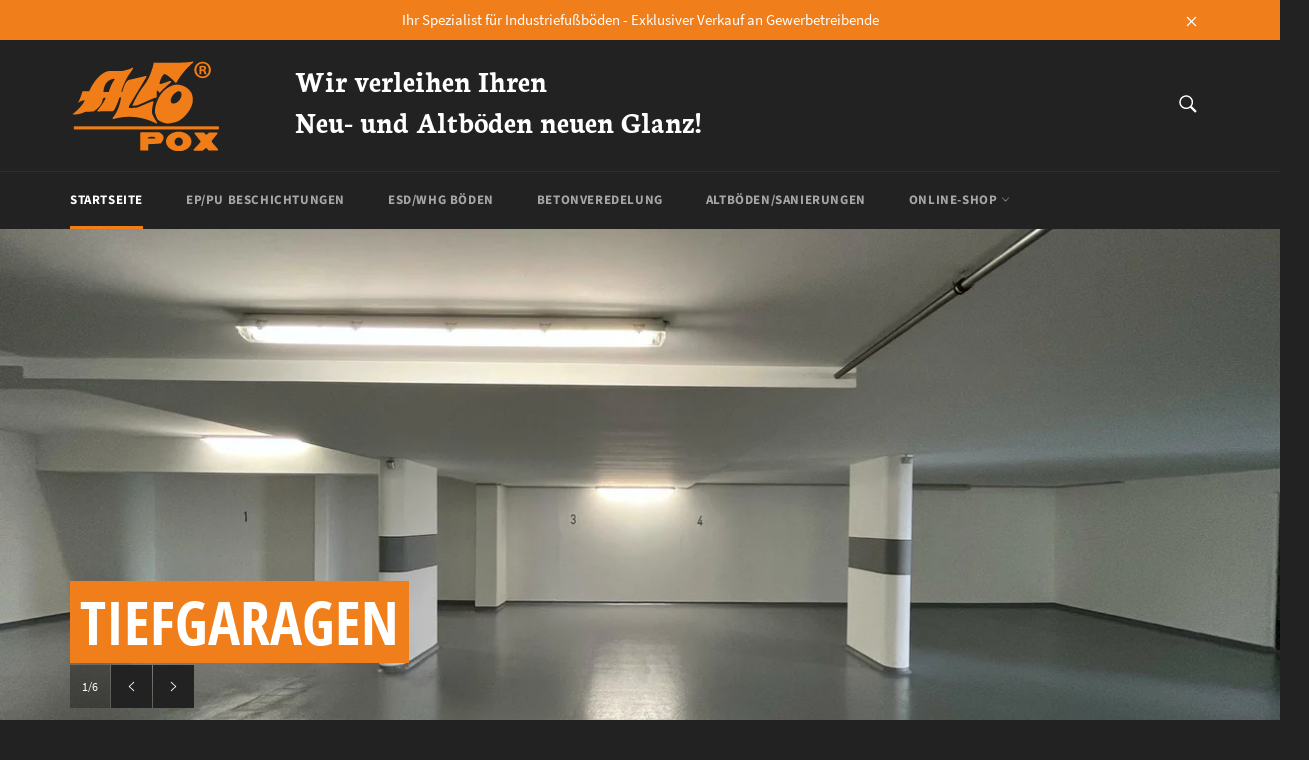

--- FILE ---
content_type: text/html; charset=utf-8
request_url: https://www.alfopox.de/
body_size: 40337
content:
<!doctype html>
<html class="no-js" lang="de">
<head>





    <script>
        var sDomain = location.host;

        /****** Start thirdPartyScriptDefinition ******/
        (function(){
            window.thirdPartyScriptDefinition = [
                /* start example

                {
                    "src" : "facebook",
                    "cookie" : "fr",
                    "provider" : "facebook.com",
                    "description" : "",
                    "expires" : 7776000,
                    "domain" : "facebook.com",
                    "declaration" : 1,
                    "group" : "facebook"
                },{
                    "src" : "facebook",
                    "cookie" : "_fbp",
                    "provider" : sDomain,
                    "description" : "",
                    "expires" : 7776000,
                    "domain" : sDomain,
                    "declaration" : 1,
                    "group" : "facebook"
                }

                end example */
            ]
        })();
        /****** End thirdPartyScriptDefinition ******/

        /**
################################## BEECLEVER GMBH KOBLENZ ###################################
##### Copyright (c) 2019-present, beeclever GmbH Koblenz DE, All rights reserved.       #####
##### THE SOFTWARE IS PROVIDED 'AS IS', WITHOUT WARRANTY OF ANY KIND, EXPRESS OR        #####
##### IMPLIED, INCLUDING BUT NOT LIMITED TO THE WARRANTIES OF MERCHANTABILITY, FITNESS  #####
##### FOR A PARTICULAR PURPOSE AND NONINFRINGEMENT. IN NO EVENT SHALL THE AUTHORS OR    #####
##### COPYRIGHT HOLDERS BE LIABLE FOR ANY CLAIM, DAMAGES OR OTHER LIABILITY, WHETHER    #####
##### IN AN ACTION OF CONTRACT, TORT OR OTHERWISE, ARISING FROM, OUT OF OR IN           #####
##### CONNECTION WITH THE SOFTWARE OR THE USE OR OTHER DEALINGS IN THE SOFTWARE.        #####
#############################################################################################

#####  !!!IMPORTANT!!! !!!IMPORTANT!!! !!!IMPORTANT!!! !!!IMPORTANT!!! !!!IMPORTANT!!!  #####
#####                                                                                   #####
##### The contents of this file may not be changed. If the app is updated, we reserve   #####
##### the right to change this file at any time. Possible changes on your part will     #####
##### then be automatically discarded.                                                  #####
#############################################################################################
*/
var GDPR_LC_versionNr=20200904172227;var GDPR_LC_ZLoad=function(){       var sDomain=location.host;var defaultDefinition=[{"src":"facebook","cookie":"fr","provider":"facebook.com","description":"","expires":7776000,"domain":"facebook.com","declaration":1,"group":"facebook"},{"src":"facebook","cookie":"_fbp","provider":sDomain,"description":"","expires":7776000,"domain":sDomain,"declaration":1,"group":"facebook"},{"src":"google-analytics.com","cookie":"_ga","provider":sDomain,"description":"","expires":63072000,"domain":sDomain,"declaration":1,"group":"google"},{"src":"googletagmanager.com","cookie":"_ga","provider":sDomain,"description":"","expires":63072000,"domain":sDomain,"declaration":1,"group":"google"},{"src":"googletagmanager.com","cookie":"_gid","provider":sDomain,"description":"","expires":86400,"domain":sDomain,"declaration":1,"group":"google"},{"src":"googletagmanager.com","cookie":"_gat","provider":sDomain,"description":"","expires":86400,"domain":sDomain,"declaration":1,"group":"google"},{"src":"googleadservices.com","cookie":"_ga","provider":sDomain,"description":"","expires":63072000,"domain":sDomain,"declaration":1,"group":"google"}];if(window.thirdPartyScriptDefinition===undefined){window.thirdPartyScriptDefinition=[];defaultDefinition.forEach(function(value){window.thirdPartyScriptDefinition.push(value)})}else{var exist=false;defaultDefinition.forEach(function(script){window.thirdPartyScriptDefinition.forEach(function(value){if(value.src===script.src&&value.cookie===script.cookie){exist=true}});if(!exist){window.thirdPartyScriptDefinition.push(script)}})} (function polyfill(){if(!Array.from){Array.from=(function(){var toStr=Object.prototype.toString;var isCallable=function(fn){return typeof fn==='function'||toStr.call(fn)==='[object Function]'};var toInteger=function(value){var number=Number(value);if(isNaN(number)){return 0} if(number===0||!isFinite(number)){return number} return(number>0?1:-1)*Math.floor(Math.abs(number))};var maxSafeInteger=Math.pow(2,53)-1;var toLength=function(value){var len=toInteger(value);return Math.min(Math.max(len,0),maxSafeInteger)};return function from(arrayLike){var C=this;var items=Object(arrayLike);if(arrayLike==null){throw new TypeError('Array.from requires an array-like object - not null or undefined')} var mapFn=arguments.length>1?arguments[1]:void undefined;var T;if(typeof mapFn!=='undefined'){if(!isCallable(mapFn)){throw new TypeError('Array.from: when provided, the second argument must be a function')} if(arguments.length>2){T=arguments[2]}} var len=toLength(items.length);var A=isCallable(C)?Object(new C(len)):new Array(len);var k=0;var kValue;while(k<len){kValue=items[k];if(mapFn){A[k]=typeof T==='undefined'?mapFn(kValue,k):mapFn.call(T,kValue,k)}else{A[k]=kValue} k+=1} A.length=len;return A}}())}})();window.BC_JSON_ObjectBypass={"_orig_referrer":{"description":"Wird in Verbindung mit dem Warenkorb verwendet.","path":"\/","domain":"","provider":"Shopify","expires":"1209600","recommendation":"1","set":"1","editable":"true","deletable":"false","cookieType":"Statistik","type":"type_1"},"Cart":{"description":"Wird in Verbindung mit dem Warenkorb verwendet.","path":"\/","domain":"","provider":"Shopify","expires":"1209600","recommendation":"0","set":"0","editable":"false","deletable":"false","cookieType":"Essentiell","type":"type_0"},"cart":{"description":"Wird in Verbindung mit dem Warenkorb verwendet.","path":"\/","domain":"","provider":"Shopify","expires":"1209600","recommendation":"0","set":"0","editable":"false","deletable":"false","cookieType":"Essentiell","type":"type_0"},"cart_ver":{"description":"Wird in Verbindung mit dem Warenkorb verwendet.","path":"\/","domain":"","provider":"Shopify","expires":"1209600","recommendation":"0","set":"0","editable":"false","deletable":"false","cookieType":"Essentiell","type":"type_0"},"cart_currency":{"description":"Wird in Verbindung mit dem Warenkorb und dem Bestellvorgang verwendet.","path":"\/","domain":"","provider":"Shopify","expires":"31536000","recommendation":"0","set":"0","editable":"false","deletable":"false","cookieType":"Essentiell","type":"type_0"},"_s":{"description":"Wird für Shopify-Analytics verwendet.","path":"\/","domain":"","provider":"Shopify","expires":"1800","recommendation":"1","set":"1","editable":"true","deletable":"false","cookieType":"Statistik","type":"type_1"},"_shopify_d":{"description":"Wird für Shopify-Analytics verwendet.","path":"\/","domain":"","provider":"Shopify","expires":"1209600","recommendation":"1","set":"1","editable":"true","deletable":"false","cookieType":"Statistik","type":"type_1"},"_shopify_fs":{"description":"Wird für Shopify-Analytics verwendet.","path":"\/","domain":"","provider":"Shopify","expires":"1209600","recommendation":"1","set":"1","editable":"true","deletable":"false","cookieType":"Statistik","type":"type_1"},"_shopify_s":{"description":"Wird für Shopify-Analytics verwendet.","path":"\/","domain":"","provider":"Shopify","expires":"1800","recommendation":"1","set":"1","editable":"true","deletable":"false","cookieType":"Statistik","type":"type_1"},"_shopify_y":{"description":"Wird für Shopify-Analytics verwendet.","path":"\/","domain":"","provider":"Shopify","expires":"31536000","recommendation":"1","set":"1","editable":"true","deletable":"false","cookieType":"Statistik","type":"type_1"},"_y":{"description":"Wird für Shopify-Analytics verwendet.","path":"\/","domain":"","provider":"Shopify","expires":"31536000","recommendation":"1","set":"1","editable":"true","deletable":"false","cookieType":"Statistik","type":"type_1"},"_shopify_uniq":{"description":"Wird für Shopify-Analytics verwendet.","path":"\/","domain":"","provider":"Shopify","expires":"1800","recommendation":"1","set":"1","editable":"true","deletable":"false","cookieType":"Statistik","type":"type_1"},"_shopify_visit":{"description":"Wird für Shopify-Analytics verwendet.","path":"\/","domain":"","provider":"Shopify","expires":"1800","recommendation":"1","set":"1","editable":"true","deletable":"false","cookieType":"Statistik","type":"type_1"},"ki_r":{"description":"Wird für Shopify-Analytics verwendet.","path":"\/","domain":"","provider":"Shopify","expires":"1800","recommendation":"1","set":"1","editable":"true","deletable":"false","cookieType":"Statistik","type":"type_1"},"ki_t":{"description":"Wird für Shopify-Analytics verwendet.","path":"\/","domain":"","provider":"Shopify","expires":"1800","recommendation":"1","set":"1","editable":"true","deletable":"false","cookieType":"Statistik","type":"type_1"},"ab_test_*":{"description":"Wird für Shopify-Analytics verwendet.","path":"\/","domain":"","provider":"Shopify","expires":"1800","recommendation":"1","set":"1","editable":"true","deletable":"false","cookieType":"Statistik","type":"type_1"},"_landing_page":{"description":"Wird für das Tracking von Landing Pages einnutzt.","path":"\/","domain":"","provider":"Shopify","expires":"1209600","recommendation":"1","set":"1","editable":"true","deletable":"false","cookieType":"Statistik","type":"type_1"},"_shopify_sa_p":{"description":"Shopify Analytics in Zusammenhang mit Marketing \u0026 Referrals.","path":"\/","domain":"","provider":"Shopify","expires":"1800","recommendation":"1","set":"1","editable":"true","deletable":"false","cookieType":"Statistik","type":"type_1"},"_shopify_sa_t":{"description":"Shopify-Analytics in Zusammenhang mit Marketing \u0026 Referrals.","path":"\/","domain":"","provider":"Shopify","expires":"1800","recommendation":"1","set":"1","editable":"true","deletable":"false","cookieType":"Statistik","type":"type_1"},"tracked_start_checkout":{"description":"Shopify-Analytics in Zusammenhang mit dem Bestellvorgang.","path":"\/","domain":"","provider":"Shopify","expires":"1800","recommendation":"1","set":"1","editable":"true","deletable":"false","cookieType":"Statistik","type":"type_1"},"_ab":{"description":"Wird in Verbindung mit dem Zugriff auf Administration verwendet.","path":"\/","domain":"","provider":"Shopify","expires":"86400","recommendation":"0","set":"0","editable":"false","deletable":"false","cookieType":"Essentiell","type":"type_0"},"_secure_session_id":{"description":"Wird in Verbindung mit der Navigation durch das Shopsystem verwendet.","path":"\/","domain":"","provider":"Shopify","expires":"2592000","recommendation":"0","set":"0","editable":"false","deletable":"false","cookieType":"Essentiell","type":"type_0"},"__cfduid":{"description":"Das _cfduid-Cookie hilft Cloudflare, böswillige Besucher auf den Websites unserer Kunden zu erkennen und die Blockierung legitimer Benutzer zu minimieren.","path":"\/","domain":"","provider":"Cloudflare","expires":"2592000","recommendation":"0","set":"0","editable":"false","deletable":"false","cookieType":"Essentiell","type":"type_0"},"cart_sig":{"description":"Wird im Zusammenhang mit dem Bestellvorgang genutzt.","path":"\/","domain":"","provider":"Shopify","expires":"1209600","recommendation":"0","set":"0","editable":"false","deletable":"false","cookieType":"Essentiell","type":"type_0"},"cart_ts":{"description":"Wird im Zusammenhang mit dem Bestellvorgang genutzt.","path":"\/","domain":"","provider":"Shopify","expires":"1209600","recommendation":"0","set":"0","editable":"false","deletable":"false","cookieType":"Essentiell","type":"type_0"},"checkout_token":{"description":"Wird im Zusammenhang mit dem Bestellvorgang genutzt.","path":"\/","domain":"","provider":"Shopify","expires":"31536000","recommendation":"0","set":"0","editable":"false","deletable":"false","cookieType":"Essentiell","type":"type_0"},"Secret":{"description":"Wird im Zusammenhang mit dem Bestellvorgang genutzt.","path":"\/","domain":"","provider":"Shopify","expires":"31536000","recommendation":"0","set":"0","editable":"false","deletable":"false","cookieType":"Essentiell","type":"type_0"},"secure_customer_sig":{"description":"Wird im Zusammenhang mit dem Kunden-Login genutzt.","path":"\/","domain":"","provider":"Shopify","expires":"31536000","recommendation":"0","set":"0","editable":"false","deletable":"false","cookieType":"Essentiell","type":"type_0"},"storefront_digest":{"description":"Wird im Zusammenhang mit dem Kunden-Login genutzt.","path":"\/","domain":"","provider":"Shopify","expires":"31536000","recommendation":"0","set":"0","editable":"false","deletable":"false","cookieType":"Essentiell","type":"type_0"},"_shopify_u":{"description":"Wird verwendet, um die Aktualisierung von Kundenkontoinformationen zu erleichtern.","path":"\/","domain":"","provider":"Shopify","expires":"31536000","recommendation":"0","set":"0","editable":"false","deletable":"false","cookieType":"Essentiell","type":"type_0"},"XSRF-TOKEN":{"description":"Wird in Verbindung mit GDPR legal Cookie verwendet.","path":"\/","domain":"","provider":"GDPR Legal Cookie","expires":"31536000","recommendation":"0","set":"0","editable":"false","deletable":"false","cookieType":"Essentiell","type":"type_0"},"gdpr_legal_cookie_session":{"description":"Wird in Verbindung mit GDPR legal Cookie verwendet.","path":"\/","domain":"","provider":"GDPR Legal Cookie","expires":"0","recommendation":"0","set":"0","editable":"false","deletable":"false","cookieType":"Essentiell","type":"type_0"},"_bc_c_set":{"description":"Wird in Verbindung mit GDPR legal Cookie verwendet.","path":"\/","domain":"","provider":"GDPR Legal Cookie","expires":"2592000","recommendation":"0","set":"0","editable":"false","deletable":"false","cookieType":"Essentiell","type":"type_0","optIn":true,"live":"1"},"_tracking_consent":{"description":"Wird für Shopify User Consent Tracking genutzt.","path":"\/","domain":"","provider":"Shopify","expires":"31536000","recommendation":"0","set":"0","editable":"false","deletable":"false","cookieType":"Essentiell","type":"type_0"},"_shopify_m":{"description":"Dient zur Verwaltung der Datenschutzeinstellungen von Kunden.","path":"\/","domain":"","provider":"Shopify","expires":"31536000","recommendation":"0","set":"0","editable":"false","deletable":"false","cookieType":"Essentiell","type":"type_0"},"_shopify_tm":{"description":"Dient zur Verwaltung der Datenschutzeinstellungen von Kunden.","path":"\/","domain":"","provider":"Shopify","expires":"31536000","recommendation":"0","set":"0","editable":"false","deletable":"false","cookieType":"Essentiell","type":"type_0"},"_shopify_tw":{"description":"Dient zur Verwaltung der Datenschutzeinstellungen von Kunden.","path":"\/","domain":"","provider":"Shopify","expires":"31536000","recommendation":"0","set":"0","editable":"false","deletable":"false","cookieType":"Essentiell","type":"type_0"},"_storefront_u":{"description":"Wird verwendet, um die Aktualisierung von Kundenkontoinformationen zu erleichtern.","path":"\/","domain":"","provider":"Shopify","expires":"31536000","recommendation":"0","set":"0","editable":"false","deletable":"false","cookieType":"Essentiell","type":"type_0"}};var shopifyCookies={'_s':!1,'_shopify_fs':!1,'_shopify_s':!1,'_shopify_y':!1,'_y':!1,'_shopify_sa_p':!1,'_shopify_sa_t':!1,'_shopify_uniq':!1,'_shopify_visit':!1,'tracked_start_checkout':!1,'bc_trekkie_fbp_custom':!1};function setBC_GDPR_LEGAL_custom_cookies(){window['BC_GDPR_LEGAL_custom_cookies']=window['BC_GDPR_LEGAL_custom_cookies']||{};window['BC_GDPR_LEGAL_custom_cookies']['list']=window['BC_GDPR_LEGAL_custom_cookies']['list']||{};if('GDPR_legal_cookie'in localStorage){window['BC_GDPR_LEGAL_custom_cookies']['list']=JSON.parse(window.localStorage.getItem('GDPR_legal_cookie'))}};setBC_GDPR_LEGAL_custom_cookies();(function(){var hasConsent=!1;Array.from(Object.keys(window['BC_GDPR_LEGAL_custom_cookies']['list'])).forEach(function(c){if(shopifyCookies.hasOwnProperty(c)&&window['BC_GDPR_LEGAL_custom_cookies']['list'][c].userSetting){hasConsent=!0}});var wt=window.trekkie,ws=window.ShopifyAnalytics;if(!hasConsent&&wt!==undefined){wt=[],wt.integrations=wt.integrations||!0,ws=ws.lib=ws.meta=ws.meta.page={},ws.lib.track=function(){}}})();window.BC_GDPR_2ce3a13160348f524c8cc9={'google':[            ],    '_bc_c_set':'customScript','customScriptsSRC':[]};window.bc_tagManagerTasks={"bc_tgm_aw":"google","bc_tgm_gtm":"google","bc_tgm_ua":"google","bc_tgm_fbp":"facebook","any":"any","_bc_c_set":"customScript"};var wl=whiteList=["recaptcha","notifications.google"];var GDPR_LC_scriptPath='gdpr-legal-cookie.beeclever.app';if(window.GDPR_LC_Beta_activate!==undefined&&window.GDPR_LC_Beta_activate){GDPR_LC_scriptPath='cookieapp-staging.beeclever.app'} wl.push(GDPR_LC_scriptPath);   var checkIsBlackListed=function(src){setBC_GDPR_LEGAL_custom_cookies();if(src===null){return null} if(!!window.TrustedScriptURL&&src instanceof TrustedScriptURL){src=src.toString()} var r=!1;for(var x=thirdPartyScriptDefinition.length-1;x>=0;x--){var bSrc=thirdPartyScriptDefinition[x]['src'];if(src.indexOf(bSrc)!==-1&&src.toLowerCase().indexOf('jquery')===-1){r=x}} wl.forEach(function(wSrc){if(src.indexOf(wSrc)!==-1){r=false}});if(r!==false){function getTCookieName(name,index){var tCookieObject=thirdPartyScriptDefinition[index];if(tCookieObject!==undefined){var cookies=[];thirdPartyScriptDefinition.forEach(function(cookie){if(cookie['src']===tCookieObject['src']){cookies.push(cookie)}});var tCookieName=tCookieObject['cookie'];if(tCookieObject['domain']!==document.location.host){tCookieName=tCookieObject['cookie']+'$%bc%$'+tCookieObject['domain']} if(tCookieName===name&&tCookieObject['domain']===window['BC_GDPR_LEGAL_custom_cookies']['list'][name]['domain']){if(window['BC_GDPR_LEGAL_custom_cookies']['list'][name]['userSetting']){index=!1}} cookies.forEach(function(cookie){if(window['BC_GDPR_LEGAL_custom_cookies']['list'][cookie['cookie']]!==undefined&&window['BC_GDPR_LEGAL_custom_cookies']['list'][cookie['cookie']]['userSetting']){index=!1}});return index} return!1};var cookieListKeys=Array.from(Object.keys(window['BC_GDPR_LEGAL_custom_cookies']['list']));if(cookieListKeys.length>0){Array.from(Object.keys(window['BC_GDPR_LEGAL_custom_cookies']['list'])).forEach(function(cookieName){r=getTCookieName(cookieName.toString(),r)})}else{for(var x=thirdPartyScriptDefinition.length-1;x>=0;x--){var tCookie=thirdPartyScriptDefinition[x];if(src.indexOf(tCookie['src'])!==-1){r=tCookie['cookie']+'$%bc%$'+tCookie['domain']}} return r}} return r};document.createElement=function(create){return function(){var ret=create.apply(this,arguments);if(ret.tagName.toLowerCase()==="script"){} Object.defineProperty(ret,'src',{get:function(){return this.getAttribute('src')},set:function(v){var blackListed=checkIsBlackListed(v);var fName=!1;try{create.arguments}catch(e){var caller=e.stack.split('\n');var x=0;for(;x<caller.length;x++){caller[x]=caller[x].trim();caller[x]=caller[x].replace('at ','');caller[x]=caller[x].substr(0,caller[x].indexOf(' '));caller[x]=caller[x].replace('Array.','')} for(;x>=0;x--){if(caller[x]==='ICS'&&x>0){if(caller[x-1]in window['BC_GDPR_LEGAL_custom_cookies']['list']){fName=caller[x-1]}}}} if(fName===!1&&blackListed!==!1){this.setAttribute('type','javascript/blocked');this.setAttribute('cookie',blackListed)} if(fName){this.setAttribute("data-callerName",fName)} this.setAttribute('src',v);return!0}});return ret}}(document.createElement);(function(){window.scriptElementsHidden=window.scriptElementsHidden||[];window.callbackFunc=function(elem,args){for(var x=0;x<elem.length;x++){if(elem[x]===null||elem[x]===undefined||elem[x]['nodeName']===undefined){return} if(elem[x]['nodeName'].toLowerCase()=='script'){if(elem[x].hasAttribute('src')&&elem[x].getAttribute('src').indexOf('.beeclever.app/')!==-1){if(document.querySelector('[src="https://cookieapp-staging.beeclever.app/js/get-script.php"]')!==null){elem[x]=document.createElement('script');elem[x].setAttribute('bc_empty_script_tag','')}} if(elem[x]['type']=='javascript/blocked'){window.scriptElementsHidden.push(elem[x]);elem[x]=document.createElement('script');elem[x].setAttribute('bc_empty_script_tag','')}}}};window._a=Element.prototype.appendChild;Element.prototype.appendChild=function(){window.callbackFunc.call(this,arguments);return window._a.apply(this,arguments)};window._b=Element.prototype.append;Element.prototype.append=function(){window.callbackFunc.call(this,arguments);return window._b.apply(this,arguments)};window._c=Element.prototype.insertBefore;Element.prototype.insertBefore=function(){window.callbackFunc.call(this,arguments);return window._c.apply(this,arguments)};window._d=Element.prototype.replaceChild;Element.prototype.replaceChild=function(){window.callbackFunc.call(this,arguments);return window._d.apply(this,arguments)};window._e=Element.prototype.insertNode;Element.prototype.insertNode=function(){window.callbackFunc.call(this,arguments);return window._e.apply(this,arguments)}})();if(!window.msCrypto){Array.from(document.head.querySelectorAll('[bc_empty_script_tag=""]')).forEach(function(script){script.remove()})}};if(window.GDPR_LC_ZLoad_loaded===undefined){GDPR_LC_ZLoad();window.GDPR_LC_ZLoad_loaded=true}


        

        var customCookies = {
            "testCookie" : true
        };

        function BC_GDPR_CustomScriptForShop () {
            return [

                function testCookie () {
                    // your additional script
                }

                
            ];
        }

    </script>


  <meta charset="utf-8">
  <meta http-equiv="X-UA-Compatible" content="IE=edge,chrome=1">
  <meta name="viewport" content="width=device-width,initial-scale=1">
  <meta name="theme-color" content="#222222">
  
    <link rel="shortcut icon" href="//www.alfopox.de/cdn/shop/files/alfo-pox-fav_32x32.png?v=1615323370" type="image/png">
  
  <link rel="canonical" href="https://www.alfopox.de/">
  <title>
  ALFO-POX – Ihr Spezialist für Industriefußböden
  </title>
  
    <meta name="description" content="Der Industriefußboden für Alle Fälle. ALFO-POX Industriefußboden für Neu- und Alböden. Für jeden Anwendungszweck der richtige Industriefußboden. Jetzt mehr erfahren!">
  
  <!-- /snippets/social-meta-tags.liquid -->




<meta property="og:site_name" content="ALFO-POX">
<meta property="og:url" content="https://www.alfopox.de/">
<meta property="og:title" content="ALFO-POX – Ihr Spezialist für Industriefußböden">
<meta property="og:type" content="website">
<meta property="og:description" content="Der Industriefußboden für Alle Fälle. ALFO-POX Industriefußboden für Neu- und Alböden. Für jeden Anwendungszweck der richtige Industriefußboden. Jetzt mehr erfahren!">

<meta property="og:image" content="http://www.alfopox.de/cdn/shop/files/alfopox-orange_1200x1200.png?v=1615323370">
<meta property="og:image:secure_url" content="https://www.alfopox.de/cdn/shop/files/alfopox-orange_1200x1200.png?v=1615323370">


<meta name="twitter:card" content="summary_large_image">
<meta name="twitter:title" content="ALFO-POX – Ihr Spezialist für Industriefußböden">
<meta name="twitter:description" content="Der Industriefußboden für Alle Fälle. ALFO-POX Industriefußboden für Neu- und Alböden. Für jeden Anwendungszweck der richtige Industriefußboden. Jetzt mehr erfahren!">

  <script>
    document.documentElement.className = document.documentElement.className.replace('no-js', 'js');
  </script>
  <link href="//www.alfopox.de/cdn/shop/t/4/assets/theme.scss.css?v=77978912364642460491765547258" rel="stylesheet" type="text/css" media="all" />
  
  <link href="//www.alfopox.de/cdn/shop/t/4/assets/font-awesome.min.css?v=142445681943949965001705929560" rel="stylesheet" type="text/css" media="all" />
  <script>
    window.theme = window.theme || {};
    theme.strings = {
      stockAvailable: "1 übrig",
      addToCart: "In den Warenkorb legen",
      soldOut: "Ausverkauft",
      unavailable: "Nicht verfügbar",
      noStockAvailable: "Der Artikel konnte nicht in Ihren Warenkorb gelegt werden, da nicht genug Einheiten auf Lager sind.",
      willNotShipUntil: "Wird nach dem [date] versendet",
      willBeInStockAfter: "Wird nach dem [date] auf Lager sein",
      totalCartDiscount: "Sie sparen [savings]",
      addressError: "Adresse konnte nicht gefunden werden",
      addressNoResults: "Keine Ergebnisse für diese Adresse",
      addressQueryLimit: "Sie haben die Nutzungsgrenze der Google-API überschritten. Sie sollten über ein Upgrade auf einen \u003ca href=\"https:\/\/developers.google.com\/maps\/premium\/usage-limits\"\u003ePremium-Plan\u003c\/a\u003e nachdenken.",
      authError: "Es gab ein Problem bei der Authentifizierung Ihres Google Maps API-Schlüssels.",
      slideNumber: "Folie [slide_number], aktuell"
    };
  </script>
  <script src="//www.alfopox.de/cdn/shop/t/4/assets/lazysizes.min.js?v=56045284683979784691613031445" async="async"></script>
  
  <script src="//www.alfopox.de/cdn/shop/t/4/assets/vendor.js?v=59352919779726365461613031449" defer="defer"></script>
  
    <script>
      window.theme = window.theme || {};
      theme.moneyFormat = "€{{amount_with_comma_separator}}";
    </script>
  
  <script src="//www.alfopox.de/cdn/shop/t/4/assets/theme.js?v=66717152252167057681613031448" defer="defer"></script>
  <style>
/* neuton-700 - latin */
@font-face {
  font-family: 'Neuton';
  font-style: normal;
  font-weight: 700;
  src: url('https://cdn.shopify.com/s/files/1/0519/5658/0505/files/neuton-v13-latin-700.eot'); /* IE9 Compat Modes */
  src: local(''),
       url('https://cdn.shopify.com/s/files/1/0519/5658/0505/files/neuton-v13-latin-700.eot?#iefix') format('embedded-opentype'), /* IE6-IE8 */
       url('https://cdn.shopify.com/s/files/1/0519/5658/0505/files/neuton-v13-latin-700.woff2') format('woff2'), /* Super Modern Browsers */
       url('https://cdn.shopify.com/s/files/1/0519/5658/0505/files/neuton-v13-latin-700.woff') format('woff'), /* Modern Browsers */
       url('https://cdn.shopify.com/s/files/1/0519/5658/0505/files/neuton-v13-latin-700.ttf') format('truetype'), /* Safari, Android, iOS */
       url('https://cdn.shopify.com/s/files/1/0519/5658/0505/files/neuton-v13-latin-700.svg#Neuton') format('svg'); /* Legacy iOS */
}

/* open-sans-condensed-700 - latin */
@font-face {
  font-family: 'Open Sans Condensed';
  font-style: normal;
  font-weight: 700;
  src: url('https://cdn.shopify.com/s/files/1/0519/5658/0505/files/open-sans-condensed-v15-latin-700.eot'); /* IE9 Compat Modes */
  src: local(''),
       url('https://cdn.shopify.com/s/files/1/0519/5658/0505/files/open-sans-condensed-v15-latin-700.eot?#iefix') format('embedded-opentype'), /* IE6-IE8 */
       url('https://cdn.shopify.com/s/files/1/0519/5658/0505/files/open-sans-condensed-v15-latin-700.woff2') format('woff2'), /* Super Modern Browsers */
       url('https://cdn.shopify.com/s/files/1/0519/5658/0505/files/open-sans-condensed-v15-latin-700.woff') format('woff'), /* Modern Browsers */
       url('https://cdn.shopify.com/s/files/1/0519/5658/0505/files/open-sans-condensed-v15-latin-700.ttf') format('truetype'), /* Safari, Android, iOS */
       url('https://cdn.shopify.com/s/files/1/0519/5658/0505/files/open-sans-condensed-v15-latin-700.svg#OpenSansCondensed') format('svg'); /* Legacy iOS */
}


@font-face {
  font-family: 'Source Sans Pro';
  font-style: normal;
  font-weight: 400;
  src: url('https://cdn.shopify.com/s/files/1/0519/5658/0505/files/source-sans-pro-v14-latin-regular.eot'); /* IE9 Compat Modes */
  src: local(''),
       url('https://cdn.shopify.com/s/files/1/0519/5658/0505/files/source-sans-pro-v14-latin-regular.eot?#iefix') format('embedded-opentype'), /* IE6-IE8 */
       url('https://cdn.shopify.com/s/files/1/0519/5658/0505/files/source-sans-pro-v14-latin-regular.woff2') format('woff2'), /* Super Modern Browsers */
       url('https://cdn.shopify.com/s/files/1/0519/5658/0505/files/source-sans-pro-v14-latin-regular.woff') format('woff'), /* Modern Browsers */
       url('https://cdn.shopify.com/s/files/1/0519/5658/0505/files/source-sans-pro-v14-latin-regular.ttf') format('truetype'), /* Safari, Android, iOS */
       url('https://cdn.shopify.com/s/files/1/0519/5658/0505/files/source-sans-pro-v14-latin-regular.svg#SourceSansPro') format('svg'); /* Legacy iOS */
}
</style>
  
  <script>window.performance && window.performance.mark && window.performance.mark('shopify.content_for_header.start');</script><meta id="shopify-digital-wallet" name="shopify-digital-wallet" content="/51956580505/digital_wallets/dialog">
<script async="async" src="/checkouts/internal/preloads.js?locale=de-DE"></script>
<script id="shopify-features" type="application/json">{"accessToken":"041f6619e8d44ce6898e6b7f665d6fa3","betas":["rich-media-storefront-analytics"],"domain":"www.alfopox.de","predictiveSearch":true,"shopId":51956580505,"locale":"de"}</script>
<script>var Shopify = Shopify || {};
Shopify.shop = "alfo-pox.myshopify.com";
Shopify.locale = "de";
Shopify.currency = {"active":"EUR","rate":"1.0"};
Shopify.country = "DE";
Shopify.theme = {"name":"Alfopox","id":118945579161,"schema_name":"Venture","schema_version":"12.2.0","theme_store_id":null,"role":"main"};
Shopify.theme.handle = "null";
Shopify.theme.style = {"id":null,"handle":null};
Shopify.cdnHost = "www.alfopox.de/cdn";
Shopify.routes = Shopify.routes || {};
Shopify.routes.root = "/";</script>
<script type="module">!function(o){(o.Shopify=o.Shopify||{}).modules=!0}(window);</script>
<script>!function(o){function n(){var o=[];function n(){o.push(Array.prototype.slice.apply(arguments))}return n.q=o,n}var t=o.Shopify=o.Shopify||{};t.loadFeatures=n(),t.autoloadFeatures=n()}(window);</script>
<script id="shop-js-analytics" type="application/json">{"pageType":"index"}</script>
<script defer="defer" async type="module" src="//www.alfopox.de/cdn/shopifycloud/shop-js/modules/v2/client.init-shop-cart-sync_KNlu3ypL.de.esm.js"></script>
<script defer="defer" async type="module" src="//www.alfopox.de/cdn/shopifycloud/shop-js/modules/v2/chunk.common_SKKNcA3B.esm.js"></script>
<script type="module">
  await import("//www.alfopox.de/cdn/shopifycloud/shop-js/modules/v2/client.init-shop-cart-sync_KNlu3ypL.de.esm.js");
await import("//www.alfopox.de/cdn/shopifycloud/shop-js/modules/v2/chunk.common_SKKNcA3B.esm.js");

  window.Shopify.SignInWithShop?.initShopCartSync?.({"fedCMEnabled":true,"windoidEnabled":true});

</script>
<script>(function() {
  var isLoaded = false;
  function asyncLoad() {
    if (isLoaded) return;
    isLoaded = true;
    var urls = ["https:\/\/app.gdpr-legal-cookie.com\/get-script.php?shop=alfo-pox.myshopify.com"];
    for (var i = 0; i < urls.length; i++) {
      var s = document.createElement('script');
      s.type = 'text/javascript';
      s.async = true;
      s.src = urls[i];
      var x = document.getElementsByTagName('script')[0];
      x.parentNode.insertBefore(s, x);
    }
  };
  if(window.attachEvent) {
    window.attachEvent('onload', asyncLoad);
  } else {
    window.addEventListener('load', asyncLoad, false);
  }
})();</script>
<script id="__st">var __st={"a":51956580505,"offset":3600,"reqid":"b6a42d53-f970-4d31-aaf2-dde7a0597662-1766316047","pageurl":"www.alfopox.de\/","u":"8e7e99cb7dae","p":"home"};</script>
<script>window.ShopifyPaypalV4VisibilityTracking = true;</script>
<script id="captcha-bootstrap">!function(){'use strict';const t='contact',e='account',n='new_comment',o=[[t,t],['blogs',n],['comments',n],[t,'customer']],c=[[e,'customer_login'],[e,'guest_login'],[e,'recover_customer_password'],[e,'create_customer']],r=t=>t.map((([t,e])=>`form[action*='/${t}']:not([data-nocaptcha='true']) input[name='form_type'][value='${e}']`)).join(','),a=t=>()=>t?[...document.querySelectorAll(t)].map((t=>t.form)):[];function s(){const t=[...o],e=r(t);return a(e)}const i='password',u='form_key',d=['recaptcha-v3-token','g-recaptcha-response','h-captcha-response',i],f=()=>{try{return window.sessionStorage}catch{return}},m='__shopify_v',_=t=>t.elements[u];function p(t,e,n=!1){try{const o=window.sessionStorage,c=JSON.parse(o.getItem(e)),{data:r}=function(t){const{data:e,action:n}=t;return t[m]||n?{data:e,action:n}:{data:t,action:n}}(c);for(const[e,n]of Object.entries(r))t.elements[e]&&(t.elements[e].value=n);n&&o.removeItem(e)}catch(o){console.error('form repopulation failed',{error:o})}}const l='form_type',E='cptcha';function T(t){t.dataset[E]=!0}const w=window,h=w.document,L='Shopify',v='ce_forms',y='captcha';let A=!1;((t,e)=>{const n=(g='f06e6c50-85a8-45c8-87d0-21a2b65856fe',I='https://cdn.shopify.com/shopifycloud/storefront-forms-hcaptcha/ce_storefront_forms_captcha_hcaptcha.v1.5.2.iife.js',D={infoText:'Durch hCaptcha geschützt',privacyText:'Datenschutz',termsText:'Allgemeine Geschäftsbedingungen'},(t,e,n)=>{const o=w[L][v],c=o.bindForm;if(c)return c(t,g,e,D).then(n);var r;o.q.push([[t,g,e,D],n]),r=I,A||(h.body.append(Object.assign(h.createElement('script'),{id:'captcha-provider',async:!0,src:r})),A=!0)});var g,I,D;w[L]=w[L]||{},w[L][v]=w[L][v]||{},w[L][v].q=[],w[L][y]=w[L][y]||{},w[L][y].protect=function(t,e){n(t,void 0,e),T(t)},Object.freeze(w[L][y]),function(t,e,n,w,h,L){const[v,y,A,g]=function(t,e,n){const i=e?o:[],u=t?c:[],d=[...i,...u],f=r(d),m=r(i),_=r(d.filter((([t,e])=>n.includes(e))));return[a(f),a(m),a(_),s()]}(w,h,L),I=t=>{const e=t.target;return e instanceof HTMLFormElement?e:e&&e.form},D=t=>v().includes(t);t.addEventListener('submit',(t=>{const e=I(t);if(!e)return;const n=D(e)&&!e.dataset.hcaptchaBound&&!e.dataset.recaptchaBound,o=_(e),c=g().includes(e)&&(!o||!o.value);(n||c)&&t.preventDefault(),c&&!n&&(function(t){try{if(!f())return;!function(t){const e=f();if(!e)return;const n=_(t);if(!n)return;const o=n.value;o&&e.removeItem(o)}(t);const e=Array.from(Array(32),(()=>Math.random().toString(36)[2])).join('');!function(t,e){_(t)||t.append(Object.assign(document.createElement('input'),{type:'hidden',name:u})),t.elements[u].value=e}(t,e),function(t,e){const n=f();if(!n)return;const o=[...t.querySelectorAll(`input[type='${i}']`)].map((({name:t})=>t)),c=[...d,...o],r={};for(const[a,s]of new FormData(t).entries())c.includes(a)||(r[a]=s);n.setItem(e,JSON.stringify({[m]:1,action:t.action,data:r}))}(t,e)}catch(e){console.error('failed to persist form',e)}}(e),e.submit())}));const S=(t,e)=>{t&&!t.dataset[E]&&(n(t,e.some((e=>e===t))),T(t))};for(const o of['focusin','change'])t.addEventListener(o,(t=>{const e=I(t);D(e)&&S(e,y())}));const B=e.get('form_key'),M=e.get(l),P=B&&M;t.addEventListener('DOMContentLoaded',(()=>{const t=y();if(P)for(const e of t)e.elements[l].value===M&&p(e,B);[...new Set([...A(),...v().filter((t=>'true'===t.dataset.shopifyCaptcha))])].forEach((e=>S(e,t)))}))}(h,new URLSearchParams(w.location.search),n,t,e,['guest_login'])})(!0,!1)}();</script>
<script integrity="sha256-4kQ18oKyAcykRKYeNunJcIwy7WH5gtpwJnB7kiuLZ1E=" data-source-attribution="shopify.loadfeatures" defer="defer" src="//www.alfopox.de/cdn/shopifycloud/storefront/assets/storefront/load_feature-a0a9edcb.js" crossorigin="anonymous"></script>
<script data-source-attribution="shopify.dynamic_checkout.dynamic.init">var Shopify=Shopify||{};Shopify.PaymentButton=Shopify.PaymentButton||{isStorefrontPortableWallets:!0,init:function(){window.Shopify.PaymentButton.init=function(){};var t=document.createElement("script");t.src="https://www.alfopox.de/cdn/shopifycloud/portable-wallets/latest/portable-wallets.de.js",t.type="module",document.head.appendChild(t)}};
</script>
<script data-source-attribution="shopify.dynamic_checkout.buyer_consent">
  function portableWalletsHideBuyerConsent(e){var t=document.getElementById("shopify-buyer-consent"),n=document.getElementById("shopify-subscription-policy-button");t&&n&&(t.classList.add("hidden"),t.setAttribute("aria-hidden","true"),n.removeEventListener("click",e))}function portableWalletsShowBuyerConsent(e){var t=document.getElementById("shopify-buyer-consent"),n=document.getElementById("shopify-subscription-policy-button");t&&n&&(t.classList.remove("hidden"),t.removeAttribute("aria-hidden"),n.addEventListener("click",e))}window.Shopify?.PaymentButton&&(window.Shopify.PaymentButton.hideBuyerConsent=portableWalletsHideBuyerConsent,window.Shopify.PaymentButton.showBuyerConsent=portableWalletsShowBuyerConsent);
</script>
<script data-source-attribution="shopify.dynamic_checkout.cart.bootstrap">document.addEventListener("DOMContentLoaded",(function(){function t(){return document.querySelector("shopify-accelerated-checkout-cart, shopify-accelerated-checkout")}if(t())Shopify.PaymentButton.init();else{new MutationObserver((function(e,n){t()&&(Shopify.PaymentButton.init(),n.disconnect())})).observe(document.body,{childList:!0,subtree:!0})}}));
</script>

<script>window.performance && window.performance.mark && window.performance.mark('shopify.content_for_header.end');</script>
  <meta name="google-site-verification" content="Aoc5-V-qDwRJYsgLBydnc17jZmEejMnUVL2bSBxFgTo" />
<link href="https://monorail-edge.shopifysvc.com" rel="dns-prefetch">
<script>(function(){if ("sendBeacon" in navigator && "performance" in window) {try {var session_token_from_headers = performance.getEntriesByType('navigation')[0].serverTiming.find(x => x.name == '_s').description;} catch {var session_token_from_headers = undefined;}var session_cookie_matches = document.cookie.match(/_shopify_s=([^;]*)/);var session_token_from_cookie = session_cookie_matches && session_cookie_matches.length === 2 ? session_cookie_matches[1] : "";var session_token = session_token_from_headers || session_token_from_cookie || "";function handle_abandonment_event(e) {var entries = performance.getEntries().filter(function(entry) {return /monorail-edge.shopifysvc.com/.test(entry.name);});if (!window.abandonment_tracked && entries.length === 0) {window.abandonment_tracked = true;var currentMs = Date.now();var navigation_start = performance.timing.navigationStart;var payload = {shop_id: 51956580505,url: window.location.href,navigation_start,duration: currentMs - navigation_start,session_token,page_type: "index"};window.navigator.sendBeacon("https://monorail-edge.shopifysvc.com/v1/produce", JSON.stringify({schema_id: "online_store_buyer_site_abandonment/1.1",payload: payload,metadata: {event_created_at_ms: currentMs,event_sent_at_ms: currentMs}}));}}window.addEventListener('pagehide', handle_abandonment_event);}}());</script>
<script id="web-pixels-manager-setup">(function e(e,d,r,n,o){if(void 0===o&&(o={}),!Boolean(null===(a=null===(i=window.Shopify)||void 0===i?void 0:i.analytics)||void 0===a?void 0:a.replayQueue)){var i,a;window.Shopify=window.Shopify||{};var t=window.Shopify;t.analytics=t.analytics||{};var s=t.analytics;s.replayQueue=[],s.publish=function(e,d,r){return s.replayQueue.push([e,d,r]),!0};try{self.performance.mark("wpm:start")}catch(e){}var l=function(){var e={modern:/Edge?\/(1{2}[4-9]|1[2-9]\d|[2-9]\d{2}|\d{4,})\.\d+(\.\d+|)|Firefox\/(1{2}[4-9]|1[2-9]\d|[2-9]\d{2}|\d{4,})\.\d+(\.\d+|)|Chrom(ium|e)\/(9{2}|\d{3,})\.\d+(\.\d+|)|(Maci|X1{2}).+ Version\/(15\.\d+|(1[6-9]|[2-9]\d|\d{3,})\.\d+)([,.]\d+|)( \(\w+\)|)( Mobile\/\w+|) Safari\/|Chrome.+OPR\/(9{2}|\d{3,})\.\d+\.\d+|(CPU[ +]OS|iPhone[ +]OS|CPU[ +]iPhone|CPU IPhone OS|CPU iPad OS)[ +]+(15[._]\d+|(1[6-9]|[2-9]\d|\d{3,})[._]\d+)([._]\d+|)|Android:?[ /-](13[3-9]|1[4-9]\d|[2-9]\d{2}|\d{4,})(\.\d+|)(\.\d+|)|Android.+Firefox\/(13[5-9]|1[4-9]\d|[2-9]\d{2}|\d{4,})\.\d+(\.\d+|)|Android.+Chrom(ium|e)\/(13[3-9]|1[4-9]\d|[2-9]\d{2}|\d{4,})\.\d+(\.\d+|)|SamsungBrowser\/([2-9]\d|\d{3,})\.\d+/,legacy:/Edge?\/(1[6-9]|[2-9]\d|\d{3,})\.\d+(\.\d+|)|Firefox\/(5[4-9]|[6-9]\d|\d{3,})\.\d+(\.\d+|)|Chrom(ium|e)\/(5[1-9]|[6-9]\d|\d{3,})\.\d+(\.\d+|)([\d.]+$|.*Safari\/(?![\d.]+ Edge\/[\d.]+$))|(Maci|X1{2}).+ Version\/(10\.\d+|(1[1-9]|[2-9]\d|\d{3,})\.\d+)([,.]\d+|)( \(\w+\)|)( Mobile\/\w+|) Safari\/|Chrome.+OPR\/(3[89]|[4-9]\d|\d{3,})\.\d+\.\d+|(CPU[ +]OS|iPhone[ +]OS|CPU[ +]iPhone|CPU IPhone OS|CPU iPad OS)[ +]+(10[._]\d+|(1[1-9]|[2-9]\d|\d{3,})[._]\d+)([._]\d+|)|Android:?[ /-](13[3-9]|1[4-9]\d|[2-9]\d{2}|\d{4,})(\.\d+|)(\.\d+|)|Mobile Safari.+OPR\/([89]\d|\d{3,})\.\d+\.\d+|Android.+Firefox\/(13[5-9]|1[4-9]\d|[2-9]\d{2}|\d{4,})\.\d+(\.\d+|)|Android.+Chrom(ium|e)\/(13[3-9]|1[4-9]\d|[2-9]\d{2}|\d{4,})\.\d+(\.\d+|)|Android.+(UC? ?Browser|UCWEB|U3)[ /]?(15\.([5-9]|\d{2,})|(1[6-9]|[2-9]\d|\d{3,})\.\d+)\.\d+|SamsungBrowser\/(5\.\d+|([6-9]|\d{2,})\.\d+)|Android.+MQ{2}Browser\/(14(\.(9|\d{2,})|)|(1[5-9]|[2-9]\d|\d{3,})(\.\d+|))(\.\d+|)|K[Aa][Ii]OS\/(3\.\d+|([4-9]|\d{2,})\.\d+)(\.\d+|)/},d=e.modern,r=e.legacy,n=navigator.userAgent;return n.match(d)?"modern":n.match(r)?"legacy":"unknown"}(),u="modern"===l?"modern":"legacy",c=(null!=n?n:{modern:"",legacy:""})[u],f=function(e){return[e.baseUrl,"/wpm","/b",e.hashVersion,"modern"===e.buildTarget?"m":"l",".js"].join("")}({baseUrl:d,hashVersion:r,buildTarget:u}),m=function(e){var d=e.version,r=e.bundleTarget,n=e.surface,o=e.pageUrl,i=e.monorailEndpoint;return{emit:function(e){var a=e.status,t=e.errorMsg,s=(new Date).getTime(),l=JSON.stringify({metadata:{event_sent_at_ms:s},events:[{schema_id:"web_pixels_manager_load/3.1",payload:{version:d,bundle_target:r,page_url:o,status:a,surface:n,error_msg:t},metadata:{event_created_at_ms:s}}]});if(!i)return console&&console.warn&&console.warn("[Web Pixels Manager] No Monorail endpoint provided, skipping logging."),!1;try{return self.navigator.sendBeacon.bind(self.navigator)(i,l)}catch(e){}var u=new XMLHttpRequest;try{return u.open("POST",i,!0),u.setRequestHeader("Content-Type","text/plain"),u.send(l),!0}catch(e){return console&&console.warn&&console.warn("[Web Pixels Manager] Got an unhandled error while logging to Monorail."),!1}}}}({version:r,bundleTarget:l,surface:e.surface,pageUrl:self.location.href,monorailEndpoint:e.monorailEndpoint});try{o.browserTarget=l,function(e){var d=e.src,r=e.async,n=void 0===r||r,o=e.onload,i=e.onerror,a=e.sri,t=e.scriptDataAttributes,s=void 0===t?{}:t,l=document.createElement("script"),u=document.querySelector("head"),c=document.querySelector("body");if(l.async=n,l.src=d,a&&(l.integrity=a,l.crossOrigin="anonymous"),s)for(var f in s)if(Object.prototype.hasOwnProperty.call(s,f))try{l.dataset[f]=s[f]}catch(e){}if(o&&l.addEventListener("load",o),i&&l.addEventListener("error",i),u)u.appendChild(l);else{if(!c)throw new Error("Did not find a head or body element to append the script");c.appendChild(l)}}({src:f,async:!0,onload:function(){if(!function(){var e,d;return Boolean(null===(d=null===(e=window.Shopify)||void 0===e?void 0:e.analytics)||void 0===d?void 0:d.initialized)}()){var d=window.webPixelsManager.init(e)||void 0;if(d){var r=window.Shopify.analytics;r.replayQueue.forEach((function(e){var r=e[0],n=e[1],o=e[2];d.publishCustomEvent(r,n,o)})),r.replayQueue=[],r.publish=d.publishCustomEvent,r.visitor=d.visitor,r.initialized=!0}}},onerror:function(){return m.emit({status:"failed",errorMsg:"".concat(f," has failed to load")})},sri:function(e){var d=/^sha384-[A-Za-z0-9+/=]+$/;return"string"==typeof e&&d.test(e)}(c)?c:"",scriptDataAttributes:o}),m.emit({status:"loading"})}catch(e){m.emit({status:"failed",errorMsg:(null==e?void 0:e.message)||"Unknown error"})}}})({shopId: 51956580505,storefrontBaseUrl: "https://www.alfopox.de",extensionsBaseUrl: "https://extensions.shopifycdn.com/cdn/shopifycloud/web-pixels-manager",monorailEndpoint: "https://monorail-edge.shopifysvc.com/unstable/produce_batch",surface: "storefront-renderer",enabledBetaFlags: ["2dca8a86"],webPixelsConfigList: [{"id":"shopify-app-pixel","configuration":"{}","eventPayloadVersion":"v1","runtimeContext":"STRICT","scriptVersion":"0450","apiClientId":"shopify-pixel","type":"APP","privacyPurposes":["ANALYTICS","MARKETING"]},{"id":"shopify-custom-pixel","eventPayloadVersion":"v1","runtimeContext":"LAX","scriptVersion":"0450","apiClientId":"shopify-pixel","type":"CUSTOM","privacyPurposes":["ANALYTICS","MARKETING"]}],isMerchantRequest: false,initData: {"shop":{"name":"ALFO-POX","paymentSettings":{"currencyCode":"EUR"},"myshopifyDomain":"alfo-pox.myshopify.com","countryCode":"DE","storefrontUrl":"https:\/\/www.alfopox.de"},"customer":null,"cart":null,"checkout":null,"productVariants":[],"purchasingCompany":null},},"https://www.alfopox.de/cdn","1e0b1122w61c904dfpc855754am2b403ea2",{"modern":"","legacy":""},{"shopId":"51956580505","storefrontBaseUrl":"https:\/\/www.alfopox.de","extensionBaseUrl":"https:\/\/extensions.shopifycdn.com\/cdn\/shopifycloud\/web-pixels-manager","surface":"storefront-renderer","enabledBetaFlags":"[\"2dca8a86\"]","isMerchantRequest":"false","hashVersion":"1e0b1122w61c904dfpc855754am2b403ea2","publish":"custom","events":"[[\"page_viewed\",{}]]"});</script><script>
  window.ShopifyAnalytics = window.ShopifyAnalytics || {};
  window.ShopifyAnalytics.meta = window.ShopifyAnalytics.meta || {};
  window.ShopifyAnalytics.meta.currency = 'EUR';
  var meta = {"page":{"pageType":"home"}};
  for (var attr in meta) {
    window.ShopifyAnalytics.meta[attr] = meta[attr];
  }
</script>
<script class="analytics">
  (function () {
    var customDocumentWrite = function(content) {
      var jquery = null;

      if (window.jQuery) {
        jquery = window.jQuery;
      } else if (window.Checkout && window.Checkout.$) {
        jquery = window.Checkout.$;
      }

      if (jquery) {
        jquery('body').append(content);
      }
    };

    var hasLoggedConversion = function(token) {
      if (token) {
        return document.cookie.indexOf('loggedConversion=' + token) !== -1;
      }
      return false;
    }

    var setCookieIfConversion = function(token) {
      if (token) {
        var twoMonthsFromNow = new Date(Date.now());
        twoMonthsFromNow.setMonth(twoMonthsFromNow.getMonth() + 2);

        document.cookie = 'loggedConversion=' + token + '; expires=' + twoMonthsFromNow;
      }
    }

    var trekkie = window.ShopifyAnalytics.lib = window.trekkie = window.trekkie || [];
    if (trekkie.integrations) {
      return;
    }
    trekkie.methods = [
      'identify',
      'page',
      'ready',
      'track',
      'trackForm',
      'trackLink'
    ];
    trekkie.factory = function(method) {
      return function() {
        var args = Array.prototype.slice.call(arguments);
        args.unshift(method);
        trekkie.push(args);
        return trekkie;
      };
    };
    for (var i = 0; i < trekkie.methods.length; i++) {
      var key = trekkie.methods[i];
      trekkie[key] = trekkie.factory(key);
    }
    trekkie.load = function(config) {
      trekkie.config = config || {};
      trekkie.config.initialDocumentCookie = document.cookie;
      var first = document.getElementsByTagName('script')[0];
      var script = document.createElement('script');
      script.type = 'text/javascript';
      script.onerror = function(e) {
        var scriptFallback = document.createElement('script');
        scriptFallback.type = 'text/javascript';
        scriptFallback.onerror = function(error) {
                var Monorail = {
      produce: function produce(monorailDomain, schemaId, payload) {
        var currentMs = new Date().getTime();
        var event = {
          schema_id: schemaId,
          payload: payload,
          metadata: {
            event_created_at_ms: currentMs,
            event_sent_at_ms: currentMs
          }
        };
        return Monorail.sendRequest("https://" + monorailDomain + "/v1/produce", JSON.stringify(event));
      },
      sendRequest: function sendRequest(endpointUrl, payload) {
        // Try the sendBeacon API
        if (window && window.navigator && typeof window.navigator.sendBeacon === 'function' && typeof window.Blob === 'function' && !Monorail.isIos12()) {
          var blobData = new window.Blob([payload], {
            type: 'text/plain'
          });

          if (window.navigator.sendBeacon(endpointUrl, blobData)) {
            return true;
          } // sendBeacon was not successful

        } // XHR beacon

        var xhr = new XMLHttpRequest();

        try {
          xhr.open('POST', endpointUrl);
          xhr.setRequestHeader('Content-Type', 'text/plain');
          xhr.send(payload);
        } catch (e) {
          console.log(e);
        }

        return false;
      },
      isIos12: function isIos12() {
        return window.navigator.userAgent.lastIndexOf('iPhone; CPU iPhone OS 12_') !== -1 || window.navigator.userAgent.lastIndexOf('iPad; CPU OS 12_') !== -1;
      }
    };
    Monorail.produce('monorail-edge.shopifysvc.com',
      'trekkie_storefront_load_errors/1.1',
      {shop_id: 51956580505,
      theme_id: 118945579161,
      app_name: "storefront",
      context_url: window.location.href,
      source_url: "//www.alfopox.de/cdn/s/trekkie.storefront.4b0d51228c8d1703f19d66468963c9de55bf59b0.min.js"});

        };
        scriptFallback.async = true;
        scriptFallback.src = '//www.alfopox.de/cdn/s/trekkie.storefront.4b0d51228c8d1703f19d66468963c9de55bf59b0.min.js';
        first.parentNode.insertBefore(scriptFallback, first);
      };
      script.async = true;
      script.src = '//www.alfopox.de/cdn/s/trekkie.storefront.4b0d51228c8d1703f19d66468963c9de55bf59b0.min.js';
      first.parentNode.insertBefore(script, first);
    };
    trekkie.load(
      {"Trekkie":{"appName":"storefront","development":false,"defaultAttributes":{"shopId":51956580505,"isMerchantRequest":null,"themeId":118945579161,"themeCityHash":"10106161837397896320","contentLanguage":"de","currency":"EUR","eventMetadataId":"8478bc78-5c93-4b21-bfc0-46924aafb886"},"isServerSideCookieWritingEnabled":true,"monorailRegion":"shop_domain","enabledBetaFlags":["65f19447"]},"Session Attribution":{},"S2S":{"facebookCapiEnabled":false,"source":"trekkie-storefront-renderer","apiClientId":580111}}
    );

    var loaded = false;
    trekkie.ready(function() {
      if (loaded) return;
      loaded = true;

      window.ShopifyAnalytics.lib = window.trekkie;

      var originalDocumentWrite = document.write;
      document.write = customDocumentWrite;
      try { window.ShopifyAnalytics.merchantGoogleAnalytics.call(this); } catch(error) {};
      document.write = originalDocumentWrite;

      window.ShopifyAnalytics.lib.page(null,{"pageType":"home","shopifyEmitted":true});

      var match = window.location.pathname.match(/checkouts\/(.+)\/(thank_you|post_purchase)/)
      var token = match? match[1]: undefined;
      if (!hasLoggedConversion(token)) {
        setCookieIfConversion(token);
        
      }
    });


        var eventsListenerScript = document.createElement('script');
        eventsListenerScript.async = true;
        eventsListenerScript.src = "//www.alfopox.de/cdn/shopifycloud/storefront/assets/shop_events_listener-3da45d37.js";
        document.getElementsByTagName('head')[0].appendChild(eventsListenerScript);

})();</script>
<script
  defer
  src="https://www.alfopox.de/cdn/shopifycloud/perf-kit/shopify-perf-kit-2.1.2.min.js"
  data-application="storefront-renderer"
  data-shop-id="51956580505"
  data-render-region="gcp-us-east1"
  data-page-type="index"
  data-theme-instance-id="118945579161"
  data-theme-name="Venture"
  data-theme-version="12.2.0"
  data-monorail-region="shop_domain"
  data-resource-timing-sampling-rate="10"
  data-shs="true"
  data-shs-beacon="true"
  data-shs-export-with-fetch="true"
  data-shs-logs-sample-rate="1"
  data-shs-beacon-endpoint="https://www.alfopox.de/api/collect"
></script>
</head>
<body class="template-index" >
  <a class="in-page-link visually-hidden skip-link" href="#MainContent">
    Direkt zum Inhalt
  </a>
  <div id="shopify-section-header" class="shopify-section"><style>
.site-header__logo img {
  max-width: 150px;
}
</style>

<div id="NavDrawer" class="drawer drawer--left">
  <div class="drawer__inner">
    <form action="/search" method="get" class="drawer__search" role="search">
      <input type="search" name="q" placeholder="Suchen" aria-label="Suchen" class="drawer__search-input">

      <button type="submit" class="text-link drawer__search-submit">
        <svg aria-hidden="true" focusable="false" role="presentation" class="icon icon-search" viewBox="0 0 32 32"><path fill="#444" d="M21.839 18.771a10.012 10.012 0 0 0 1.57-5.39c0-5.548-4.493-10.048-10.034-10.048-5.548 0-10.041 4.499-10.041 10.048s4.493 10.048 10.034 10.048c2.012 0 3.886-.594 5.456-1.61l.455-.317 7.165 7.165 2.223-2.263-7.158-7.165.33-.468zM18.995 7.767c1.498 1.498 2.322 3.49 2.322 5.608s-.825 4.11-2.322 5.608c-1.498 1.498-3.49 2.322-5.608 2.322s-4.11-.825-5.608-2.322c-1.498-1.498-2.322-3.49-2.322-5.608s.825-4.11 2.322-5.608c1.498-1.498 3.49-2.322 5.608-2.322s4.11.825 5.608 2.322z"/></svg>
        <span class="icon__fallback-text">Suchen</span>
      </button>
    </form>
    <ul class="drawer__nav">
      
        

        
          <li class="drawer__nav-item">
            <a href="/"
              class="drawer__nav-link drawer__nav-link--top-level"
               aria-current="page"
            >
              Startseite
            </a>
          </li>
        
      
        

        
          <li class="drawer__nav-item">
            <a href="/collections/beschichtungen-alfopox"
              class="drawer__nav-link drawer__nav-link--top-level"
              
            >
              EP/PU Beschichtungen
            </a>
          </li>
        
      
        

        
          <li class="drawer__nav-item">
            <a href="/collections/esd-whg-boden"
              class="drawer__nav-link drawer__nav-link--top-level"
              
            >
              ESD/WHG Böden
            </a>
          </li>
        
      
        

        
          <li class="drawer__nav-item">
            <a href="/collections/betonboden"
              class="drawer__nav-link drawer__nav-link--top-level"
              
            >
              Betonveredelung
            </a>
          </li>
        
      
        

        
          <li class="drawer__nav-item">
            <a href="/collections/altboden"
              class="drawer__nav-link drawer__nav-link--top-level"
              
            >
              Altböden/Sanierungen
            </a>
          </li>
        
      
        

        
          <li class="drawer__nav-item">
            <div class="drawer__nav-has-sublist">
              <a href="/pages/online-shop"
                class="drawer__nav-link drawer__nav-link--top-level drawer__nav-link--split"
                id="DrawerLabel-online-shop"
                
              >
                Online-Shop
              </a>
              <button type="button" aria-controls="DrawerLinklist-online-shop" class="text-link drawer__nav-toggle-btn drawer__meganav-toggle" aria-label="Online-Shop Menü" aria-expanded="false">
                <span class="drawer__nav-toggle--open">
                  <svg aria-hidden="true" focusable="false" role="presentation" class="icon icon-plus" viewBox="0 0 22 21"><path d="M12 11.5h9.5v-2H12V0h-2v9.5H.5v2H10V21h2v-9.5z" fill="#000" fill-rule="evenodd"/></svg>
                </span>
                <span class="drawer__nav-toggle--close">
                  <svg aria-hidden="true" focusable="false" role="presentation" class="icon icon--wide icon-minus" viewBox="0 0 22 3"><path fill="#000" d="M21.5.5v2H.5v-2z" fill-rule="evenodd"/></svg>
                </span>
              </button>
            </div>

            <div class="meganav meganav--drawer" id="DrawerLinklist-online-shop" aria-labelledby="DrawerLabel-online-shop" role="navigation">
              <ul class="meganav__nav">
                <div class="grid grid--no-gutters meganav__scroller meganav__scroller--has-list">
  <div class="grid__item meganav__list">
    
      <li class="drawer__nav-item">
        
          

          <div class="drawer__nav-has-sublist">
            <a href="/collections/reparaturen" 
              class="meganav__link drawer__nav-link drawer__nav-link--split" 
              id="DrawerLabel-reparaturen"
              
            >
              Reparaturen
            </a>
            <button type="button" aria-controls="DrawerLinklist-reparaturen" class="text-link drawer__nav-toggle-btn drawer__nav-toggle-btn--small drawer__meganav-toggle" aria-label="Online-Shop Menü" aria-expanded="false">
              <span class="drawer__nav-toggle--open">
                <svg aria-hidden="true" focusable="false" role="presentation" class="icon icon-plus" viewBox="0 0 22 21"><path d="M12 11.5h9.5v-2H12V0h-2v9.5H.5v2H10V21h2v-9.5z" fill="#000" fill-rule="evenodd"/></svg>
              </span>
              <span class="drawer__nav-toggle--close">
                <svg aria-hidden="true" focusable="false" role="presentation" class="icon icon--wide icon-minus" viewBox="0 0 22 3"><path fill="#000" d="M21.5.5v2H.5v-2z" fill-rule="evenodd"/></svg>
              </span>
            </button>
          </div>

          <div class="meganav meganav--drawer" id="DrawerLinklist-reparaturen" aria-labelledby="DrawerLabel-reparaturen" role="navigation">
            <ul class="meganav__nav meganav__nav--third-level">
              
                <li>
                  <a href="/collections/von-1-10-mm" class="meganav__link">
                    von 1-10 mm
                  </a>
                </li>
              
                <li>
                  <a href="/collections/von-5-15-mm" class="meganav__link">
                    von 5-15 mm
                  </a>
                </li>
              
                <li>
                  <a href="/collections/von-10-50-mm" class="meganav__link">
                    von 10-50 mm
                  </a>
                </li>
              
            </ul>
          </div>
        
      </li>
    
      <li class="drawer__nav-item">
        
          

          <div class="drawer__nav-has-sublist">
            <a href="/collections/beschichtungen" 
              class="meganav__link drawer__nav-link drawer__nav-link--split" 
              id="DrawerLabel-beschichtungen"
              
            >
              Beschichtungen
            </a>
            <button type="button" aria-controls="DrawerLinklist-beschichtungen" class="text-link drawer__nav-toggle-btn drawer__nav-toggle-btn--small drawer__meganav-toggle" aria-label="Online-Shop Menü" aria-expanded="false">
              <span class="drawer__nav-toggle--open">
                <svg aria-hidden="true" focusable="false" role="presentation" class="icon icon-plus" viewBox="0 0 22 21"><path d="M12 11.5h9.5v-2H12V0h-2v9.5H.5v2H10V21h2v-9.5z" fill="#000" fill-rule="evenodd"/></svg>
              </span>
              <span class="drawer__nav-toggle--close">
                <svg aria-hidden="true" focusable="false" role="presentation" class="icon icon--wide icon-minus" viewBox="0 0 22 3"><path fill="#000" d="M21.5.5v2H.5v-2z" fill-rule="evenodd"/></svg>
              </span>
            </button>
          </div>

          <div class="meganav meganav--drawer" id="DrawerLinklist-beschichtungen" aria-labelledby="DrawerLabel-beschichtungen" role="navigation">
            <ul class="meganav__nav meganav__nav--third-level">
              
                <li>
                  <a href="/collections/farbchips" class="meganav__link">
                    Farbchips
                  </a>
                </li>
              
                <li>
                  <a href="/collections/materialien" class="meganav__link">
                    Materialien
                  </a>
                </li>
              
                <li>
                  <a href="/collections/rutschhemmend" class="meganav__link">
                    Rutschhemmend
                  </a>
                </li>
              
                <li>
                  <a href="/collections/quarzsande" class="meganav__link">
                    Quarzsand
                  </a>
                </li>
              
            </ul>
          </div>
        
      </li>
    
      <li class="drawer__nav-item">
        
          <a href="/collections/garagenboden" 
            class="drawer__nav-link meganav__link"
            
          >
            Garagenboden
          </a>
        
      </li>
    
      <li class="drawer__nav-item">
        
          

          <div class="drawer__nav-has-sublist">
            <a href="/collections/versiegelungen" 
              class="meganav__link drawer__nav-link drawer__nav-link--split" 
              id="DrawerLabel-versiegelungen"
              
            >
              Versiegelungen
            </a>
            <button type="button" aria-controls="DrawerLinklist-versiegelungen" class="text-link drawer__nav-toggle-btn drawer__nav-toggle-btn--small drawer__meganav-toggle" aria-label="Online-Shop Menü" aria-expanded="false">
              <span class="drawer__nav-toggle--open">
                <svg aria-hidden="true" focusable="false" role="presentation" class="icon icon-plus" viewBox="0 0 22 21"><path d="M12 11.5h9.5v-2H12V0h-2v9.5H.5v2H10V21h2v-9.5z" fill="#000" fill-rule="evenodd"/></svg>
              </span>
              <span class="drawer__nav-toggle--close">
                <svg aria-hidden="true" focusable="false" role="presentation" class="icon icon--wide icon-minus" viewBox="0 0 22 3"><path fill="#000" d="M21.5.5v2H.5v-2z" fill-rule="evenodd"/></svg>
              </span>
            </button>
          </div>

          <div class="meganav meganav--drawer" id="DrawerLinklist-versiegelungen" aria-labelledby="DrawerLabel-versiegelungen" role="navigation">
            <ul class="meganav__nav meganav__nav--third-level">
              
                <li>
                  <a href="/collections/losungsmittelfrei" class="meganav__link">
                    Lösungsmittelfrei
                  </a>
                </li>
              
                <li>
                  <a href="/collections/wasserverdunnbar" class="meganav__link">
                    Wasserverdünnbar
                  </a>
                </li>
              
            </ul>
          </div>
        
      </li>
    
      <li class="drawer__nav-item">
        
          

          <div class="drawer__nav-has-sublist">
            <a href="/collections/hobby" 
              class="meganav__link drawer__nav-link drawer__nav-link--split" 
              id="DrawerLabel-hobby"
              
            >
              Hobby
            </a>
            <button type="button" aria-controls="DrawerLinklist-hobby" class="text-link drawer__nav-toggle-btn drawer__nav-toggle-btn--small drawer__meganav-toggle" aria-label="Online-Shop Menü" aria-expanded="false">
              <span class="drawer__nav-toggle--open">
                <svg aria-hidden="true" focusable="false" role="presentation" class="icon icon-plus" viewBox="0 0 22 21"><path d="M12 11.5h9.5v-2H12V0h-2v9.5H.5v2H10V21h2v-9.5z" fill="#000" fill-rule="evenodd"/></svg>
              </span>
              <span class="drawer__nav-toggle--close">
                <svg aria-hidden="true" focusable="false" role="presentation" class="icon icon--wide icon-minus" viewBox="0 0 22 3"><path fill="#000" d="M21.5.5v2H.5v-2z" fill-rule="evenodd"/></svg>
              </span>
            </button>
          </div>

          <div class="meganav meganav--drawer" id="DrawerLinklist-hobby" aria-labelledby="DrawerLabel-hobby" role="navigation">
            <ul class="meganav__nav meganav__nav--third-level">
              
                <li>
                  <a href="/collections/epoxid-systeme" class="meganav__link">
                    Epoxid-Systeme
                  </a>
                </li>
              
            </ul>
          </div>
        
      </li>
    
      <li class="drawer__nav-item">
        
          

          <div class="drawer__nav-has-sublist">
            <a href="/collections/werkzeuge" 
              class="meganav__link drawer__nav-link drawer__nav-link--split" 
              id="DrawerLabel-werkzeuge"
              
            >
              Werkzeuge
            </a>
            <button type="button" aria-controls="DrawerLinklist-werkzeuge" class="text-link drawer__nav-toggle-btn drawer__nav-toggle-btn--small drawer__meganav-toggle" aria-label="Online-Shop Menü" aria-expanded="false">
              <span class="drawer__nav-toggle--open">
                <svg aria-hidden="true" focusable="false" role="presentation" class="icon icon-plus" viewBox="0 0 22 21"><path d="M12 11.5h9.5v-2H12V0h-2v9.5H.5v2H10V21h2v-9.5z" fill="#000" fill-rule="evenodd"/></svg>
              </span>
              <span class="drawer__nav-toggle--close">
                <svg aria-hidden="true" focusable="false" role="presentation" class="icon icon--wide icon-minus" viewBox="0 0 22 3"><path fill="#000" d="M21.5.5v2H.5v-2z" fill-rule="evenodd"/></svg>
              </span>
            </button>
          </div>

          <div class="meganav meganav--drawer" id="DrawerLinklist-werkzeuge" aria-labelledby="DrawerLabel-werkzeuge" role="navigation">
            <ul class="meganav__nav meganav__nav--third-level">
              
                <li>
                  <a href="/collections/rakel" class="meganav__link">
                    Rakel
                  </a>
                </li>
              
                <li>
                  <a href="/collections/schieber" class="meganav__link">
                    Schieber
                  </a>
                </li>
              
                <li>
                  <a href="/collections/spachtel" class="meganav__link">
                    Spachtel
                  </a>
                </li>
              
                <li>
                  <a href="/collections/walzen" class="meganav__link">
                    Walzen
                  </a>
                </li>
              
            </ul>
          </div>
        
      </li>
    
      <li class="drawer__nav-item">
        
          <a href="/collections/zubehor" 
            class="drawer__nav-link meganav__link"
            
          >
            Zubehör
          </a>
        
      </li>
    
  </div>
</div>

              </ul>
            </div>
          </li>
        
      

      
        
          <li class="drawer__nav-item">
            <a href="https://shopify.com/51956580505/account?locale=de&region_country=DE" class="drawer__nav-link drawer__nav-link--top-level">
              Konto
            </a>
          </li>
        
      
    </ul>
  </div>
</div>

<header class="site-header page-element is-moved-by-drawer" role="banner" data-section-id="header" data-section-type="header">
    
    <div id="NotificationPromo" class="notification notification--promo" data-text="ihr-spezialist-fur-industriefussboden-exklusiver-verkauf-an-gewerbetreibende">
      <div class="page-width notification__inner ">
        
          <span class="notification__message">Ihr Spezialist für Industriefußböden - Exklusiver Verkauf an Gewerbetreibende</span>
        
        <button type="button" class="text-link notification__close" id="NotificationPromoClose">
          <svg aria-hidden="true" focusable="false" role="presentation" class="icon icon-close" viewBox="0 0 32 32"><path fill="#444" d="M25.313 8.55l-1.862-1.862-7.45 7.45-7.45-7.45L6.689 8.55l7.45 7.45-7.45 7.45 1.862 1.862 7.45-7.45 7.45 7.45 1.862-1.862-7.45-7.45z"/></svg>
          <span class="icon__fallback-text">Schließen</span>
        </button>
      </div>
    </div>
  
  <div class="site-header__upper page-width">
    <div class="grid grid--table">
      <div class="grid__item small--one-quarter medium-up--hide">
        <button type="button" class="text-link site-header__link js-drawer-open-left">
          <span class="site-header__menu-toggle--open">
            <svg aria-hidden="true" focusable="false" role="presentation" class="icon icon-hamburger" viewBox="0 0 32 32"><path fill="#444" d="M4.889 14.958h22.222v2.222H4.889v-2.222zM4.889 8.292h22.222v2.222H4.889V8.292zM4.889 21.625h22.222v2.222H4.889v-2.222z"/></svg>
          </span>
          <span class="site-header__menu-toggle--close">
            <svg aria-hidden="true" focusable="false" role="presentation" class="icon icon-close" viewBox="0 0 32 32"><path fill="#444" d="M25.313 8.55l-1.862-1.862-7.45 7.45-7.45-7.45L6.689 8.55l7.45 7.45-7.45 7.45 1.862 1.862 7.45-7.45 7.45 7.45 1.862-1.862-7.45-7.45z"/></svg>
          </span>
          <span class="icon__fallback-text">Seitennavigation</span>
        </button>
      </div>
      <div class="grid__item small--one-half medium-up--two-thirds small--text-center">
        <div class="grid">
          <div class="grid__item medium-up--one-quarter">
            
            <h1 class="site-header__logo" itemscope itemtype="http://schema.org/Organization">
              
                
                
                <a href="/" itemprop="url" class="site-header__logo-link">

                  <img  
                       src="//www.alfopox.de/cdn/shop/t/4/assets/alfopox-logo.svg?v=148007817806302766311613031436" 
                       alt=""
                       data-aspectratio="1.637704918032787"
                       data-sizes="auto"
                       style="float:left;"
                       >


                  
                </a>
                
                
                </h1>
              
          </div>
          <div class="grid__item medium-up--three-quarters small--hide claim">
            <h2 style="color:#FFF;">Wir verleihen Ihren<br/>Neu- und Altböden neuen Glanz!</h2>
          </div>
        </div>
        

      </div>

      <div class="grid__item small--one-quarter medium-up--one-third text-right">
        <div id="SiteNavSearchCart" class="site-header__search-cart-wrapper">
          <form action="/search" method="get" class="site-header__search small--hide" role="search">
            
              <label for="SiteNavSearch" class="visually-hidden">Suchen</label>
              <input type="search" name="q" id="SiteNavSearch" placeholder="Suchen" aria-label="Suchen" class="site-header__search-input">

            <button type="submit" class="text-link site-header__link site-header__search-submit">
              <svg aria-hidden="true" focusable="false" role="presentation" class="icon icon-search" viewBox="0 0 32 32"><path fill="#444" d="M21.839 18.771a10.012 10.012 0 0 0 1.57-5.39c0-5.548-4.493-10.048-10.034-10.048-5.548 0-10.041 4.499-10.041 10.048s4.493 10.048 10.034 10.048c2.012 0 3.886-.594 5.456-1.61l.455-.317 7.165 7.165 2.223-2.263-7.158-7.165.33-.468zM18.995 7.767c1.498 1.498 2.322 3.49 2.322 5.608s-.825 4.11-2.322 5.608c-1.498 1.498-3.49 2.322-5.608 2.322s-4.11-.825-5.608-2.322c-1.498-1.498-2.322-3.49-2.322-5.608s.825-4.11 2.322-5.608c1.498-1.498 3.49-2.322 5.608-2.322s4.11.825 5.608 2.322z"/></svg>
              <span class="icon__fallback-text">Suchen</span>
            </button>
          </form>
	
          <a href="/cart" class="site-header__link site-header__cart hide">
            <svg aria-hidden="true" focusable="false" role="presentation" class="icon icon-cart" viewBox="0 0 31 32"><path d="M14.568 25.629c-1.222 0-2.111.889-2.111 2.111 0 1.111 1 2.111 2.111 2.111 1.222 0 2.111-.889 2.111-2.111s-.889-2.111-2.111-2.111zm10.22 0c-1.222 0-2.111.889-2.111 2.111 0 1.111 1 2.111 2.111 2.111 1.222 0 2.111-.889 2.111-2.111s-.889-2.111-2.111-2.111zm2.555-3.777H12.457L7.347 7.078c-.222-.333-.555-.667-1-.667H1.792c-.667 0-1.111.444-1.111 1s.444 1 1.111 1h3.777l5.11 14.885c.111.444.555.666 1 .666h15.663c.555 0 1.111-.444 1.111-1 0-.666-.555-1.111-1.111-1.111zm2.333-11.442l-18.44-1.555h-.111c-.555 0-.777.333-.667.889l3.222 9.22c.222.555.889 1 1.444 1h13.441c.555 0 1.111-.444 1.222-1l.778-7.443c.111-.555-.333-1.111-.889-1.111zm-2 7.443H15.568l-2.333-6.776 15.108 1.222-.666 5.554z"/></svg>
            <span id= "itemcount" class="site-header__cart-indicator hide">
            
            
            
            </span>
    
             <span class="icon__fallback-text">Warenkorb</span>
          
          </a>
    
        </div>
      </div>
    </div>
  </div>

  <div id="StickNavWrapper">
    <div id="StickyBar" class="sticky">
      <nav class="nav-bar small--hide" role="navigation" id="StickyNav">
        <div class="page-width">
          <div class="grid grid--table">
            <div class="grid__item four-fifths" id="SiteNavParent">
              <button type="button" class="hide text-link site-nav__link site-nav__link--compressed js-drawer-open-left" id="SiteNavCompressed">
                <svg aria-hidden="true" focusable="false" role="presentation" class="icon icon-hamburger" viewBox="0 0 32 32"><path fill="#444" d="M4.889 14.958h22.222v2.222H4.889v-2.222zM4.889 8.292h22.222v2.222H4.889V8.292zM4.889 21.625h22.222v2.222H4.889v-2.222z"/></svg>
                <span class="site-nav__link-menu-label">Menü</span>
                <span class="icon__fallback-text">Seitennavigation</span>
              </button>
              <ul class="site-nav list--inline" id="SiteNav">
                
                  

                  
                  
                  
                  

                  

                  
                  

                  
                    <li class="site-nav__item site-nav--active">
                      <a href="/" class="site-nav__link" aria-current="page">
                        Startseite
                      </a>
                    </li>
                  
                
                  

                  
                  
                  
                  

                  

                  
                  

                  
                    <li class="site-nav__item">
                      <a href="/collections/beschichtungen-alfopox" class="site-nav__link">
                        EP/PU Beschichtungen
                      </a>
                    </li>
                  
                
                  

                  
                  
                  
                  

                  

                  
                  

                  
                    <li class="site-nav__item">
                      <a href="/collections/esd-whg-boden" class="site-nav__link">
                        ESD/WHG Böden
                      </a>
                    </li>
                  
                
                  

                  
                  
                  
                  

                  

                  
                  

                  
                    <li class="site-nav__item">
                      <a href="/collections/betonboden" class="site-nav__link">
                        Betonveredelung
                      </a>
                    </li>
                  
                
                  

                  
                  
                  
                  

                  

                  
                  

                  
                    <li class="site-nav__item">
                      <a href="/collections/altboden" class="site-nav__link">
                        Altböden/Sanierungen
                      </a>
                    </li>
                  
                
                  

                  
                  
                  
                  

                  

                  
                  

                  
                    <li class="site-nav__item site-nav__item--no-columns" aria-haspopup="true">
                      <a href="/pages/online-shop" class="site-nav__link site-nav__link-toggle" id="SiteNavLabel-online-shop" aria-controls="SiteNavLinklist-online-shop" aria-expanded="false">
                        Online-Shop
                        <svg aria-hidden="true" focusable="false" role="presentation" class="icon icon-arrow-down" viewBox="0 0 32 32"><path fill="#444" d="M26.984 8.5l1.516 1.617L16 23.5 3.5 10.117 5.008 8.5 16 20.258z"/></svg>
                      </a>

                      <div class="site-nav__dropdown meganav site-nav__dropdown--second-level" id="SiteNavLinklist-online-shop" aria-labelledby="SiteNavLabel-online-shop" role="navigation">
                        <ul class="meganav__nav page-width">
                          























<div class="grid grid--no-gutters meganav__scroller--has-list">
  <div class="grid__item meganav__list one-fifth">

    
	
    

    
      
      

      

      <li class="site-nav__dropdown-container">
        
        
        
        

        
          

          <a href="/collections/reparaturen" class="meganav__link meganav__link--second-level meganav__link-toggle site-nav__link-toggle meganav__link--has-list"  id="SiteNavLabel-reparaturen" aria-controls="SiteNavLinklist-reparaturen" aria-expanded="false">
            Reparaturen
            <svg aria-hidden="true" focusable="false" role="presentation" class="icon icon-arrow-right" viewBox="0 0 32 32"><path fill="#444" d="M7.667 3.795l1.797-1.684L24.334 16 9.464 29.889l-1.797-1.675L20.731 16z"/></svg>
          </a>

          <div class="site-nav__dropdown site-nav__dropdown--third-level  site-nav__dropdown--full-height"
            id="SiteNavLinklist-reparaturen"
            aria-labelledby="SiteNavLabel-reparaturen">

            <ul class="meganav__list meganav__list--gutter">
              
                <li class="site-nav__dropdown-container site-nav__dropdown-container--third-level">
                  <a href="/collections/von-1-10-mm" class="meganav__link meganav__link--third-level">
                    von 1-10 mm
                  </a>
                </li>
              
                <li class="site-nav__dropdown-container site-nav__dropdown-container--third-level">
                  <a href="/collections/von-5-15-mm" class="meganav__link meganav__link--third-level">
                    von 5-15 mm
                  </a>
                </li>
              
                <li class="site-nav__dropdown-container site-nav__dropdown-container--third-level">
                  <a href="/collections/von-10-50-mm" class="meganav__link meganav__link--third-level">
                    von 10-50 mm
                  </a>
                </li>
              
            </ul>
          </div>
        
      </li>

      
      
        
        
      
        
        
      
        
        
      
        
        
      
        
        
      
    
      
      

      

      <li class="site-nav__dropdown-container">
        
        
        
        

        
          

          <a href="/collections/beschichtungen" class="meganav__link meganav__link--second-level meganav__link-toggle site-nav__link-toggle meganav__link--has-list"  id="SiteNavLabel-beschichtungen" aria-controls="SiteNavLinklist-beschichtungen" aria-expanded="false">
            Beschichtungen
            <svg aria-hidden="true" focusable="false" role="presentation" class="icon icon-arrow-right" viewBox="0 0 32 32"><path fill="#444" d="M7.667 3.795l1.797-1.684L24.334 16 9.464 29.889l-1.797-1.675L20.731 16z"/></svg>
          </a>

          <div class="site-nav__dropdown site-nav__dropdown--third-level  site-nav__dropdown--full-height"
            id="SiteNavLinklist-beschichtungen"
            aria-labelledby="SiteNavLabel-beschichtungen">

            <ul class="meganav__list meganav__list--gutter">
              
                <li class="site-nav__dropdown-container site-nav__dropdown-container--third-level">
                  <a href="/collections/farbchips" class="meganav__link meganav__link--third-level">
                    Farbchips
                  </a>
                </li>
              
                <li class="site-nav__dropdown-container site-nav__dropdown-container--third-level">
                  <a href="/collections/materialien" class="meganav__link meganav__link--third-level">
                    Materialien
                  </a>
                </li>
              
                <li class="site-nav__dropdown-container site-nav__dropdown-container--third-level">
                  <a href="/collections/rutschhemmend" class="meganav__link meganav__link--third-level">
                    Rutschhemmend
                  </a>
                </li>
              
                <li class="site-nav__dropdown-container site-nav__dropdown-container--third-level">
                  <a href="/collections/quarzsande" class="meganav__link meganav__link--third-level">
                    Quarzsand
                  </a>
                </li>
              
            </ul>
          </div>
        
      </li>

      
      
        
        
      
        
        
      
        
        
      
        
        
      
        
        
      
    
      
      

      

      <li class="site-nav__dropdown-container">
        
        
        
        

        
          <a href="/collections/garagenboden" class="meganav__link meganav__link--second-level">
            Garagenboden
          </a>
        
      </li>

      
      
        
        
      
        
        
      
        
        
      
        
        
      
        
        
      
    
      
      

      

      <li class="site-nav__dropdown-container">
        
        
        
        

        
          

          <a href="/collections/versiegelungen" class="meganav__link meganav__link--second-level meganav__link-toggle site-nav__link-toggle meganav__link--has-list"  id="SiteNavLabel-versiegelungen" aria-controls="SiteNavLinklist-versiegelungen" aria-expanded="false">
            Versiegelungen
            <svg aria-hidden="true" focusable="false" role="presentation" class="icon icon-arrow-right" viewBox="0 0 32 32"><path fill="#444" d="M7.667 3.795l1.797-1.684L24.334 16 9.464 29.889l-1.797-1.675L20.731 16z"/></svg>
          </a>

          <div class="site-nav__dropdown site-nav__dropdown--third-level  site-nav__dropdown--full-height"
            id="SiteNavLinklist-versiegelungen"
            aria-labelledby="SiteNavLabel-versiegelungen">

            <ul class="meganav__list meganav__list--gutter">
              
                <li class="site-nav__dropdown-container site-nav__dropdown-container--third-level">
                  <a href="/collections/losungsmittelfrei" class="meganav__link meganav__link--third-level">
                    Lösungsmittelfrei
                  </a>
                </li>
              
                <li class="site-nav__dropdown-container site-nav__dropdown-container--third-level">
                  <a href="/collections/wasserverdunnbar" class="meganav__link meganav__link--third-level">
                    Wasserverdünnbar
                  </a>
                </li>
              
            </ul>
          </div>
        
      </li>

      
      
        
        
      
        
        
      
        
        
      
        
        
      
        
        
      
    
      
      

      

      <li class="site-nav__dropdown-container">
        
        
        
        

        
          

          <a href="/collections/hobby" class="meganav__link meganav__link--second-level meganav__link-toggle site-nav__link-toggle meganav__link--has-list"  id="SiteNavLabel-hobby" aria-controls="SiteNavLinklist-hobby" aria-expanded="false">
            Hobby
            <svg aria-hidden="true" focusable="false" role="presentation" class="icon icon-arrow-right" viewBox="0 0 32 32"><path fill="#444" d="M7.667 3.795l1.797-1.684L24.334 16 9.464 29.889l-1.797-1.675L20.731 16z"/></svg>
          </a>

          <div class="site-nav__dropdown site-nav__dropdown--third-level  site-nav__dropdown--full-height"
            id="SiteNavLinklist-hobby"
            aria-labelledby="SiteNavLabel-hobby">

            <ul class="meganav__list meganav__list--gutter">
              
                <li class="site-nav__dropdown-container site-nav__dropdown-container--third-level">
                  <a href="/collections/epoxid-systeme" class="meganav__link meganav__link--third-level">
                    Epoxid-Systeme
                  </a>
                </li>
              
            </ul>
          </div>
        
      </li>

      
      
        
        
      
        
        
      
        
        
      
        
        
      
        
        
      
    
      
      

      

      <li class="site-nav__dropdown-container">
        
        
        
        

        
          

          <a href="/collections/werkzeuge" class="meganav__link meganav__link--second-level meganav__link-toggle site-nav__link-toggle meganav__link--has-list"  id="SiteNavLabel-werkzeuge" aria-controls="SiteNavLinklist-werkzeuge" aria-expanded="false">
            Werkzeuge
            <svg aria-hidden="true" focusable="false" role="presentation" class="icon icon-arrow-right" viewBox="0 0 32 32"><path fill="#444" d="M7.667 3.795l1.797-1.684L24.334 16 9.464 29.889l-1.797-1.675L20.731 16z"/></svg>
          </a>

          <div class="site-nav__dropdown site-nav__dropdown--third-level  site-nav__dropdown--full-height"
            id="SiteNavLinklist-werkzeuge"
            aria-labelledby="SiteNavLabel-werkzeuge">

            <ul class="meganav__list meganav__list--gutter">
              
                <li class="site-nav__dropdown-container site-nav__dropdown-container--third-level">
                  <a href="/collections/rakel" class="meganav__link meganav__link--third-level">
                    Rakel
                  </a>
                </li>
              
                <li class="site-nav__dropdown-container site-nav__dropdown-container--third-level">
                  <a href="/collections/schieber" class="meganav__link meganav__link--third-level">
                    Schieber
                  </a>
                </li>
              
                <li class="site-nav__dropdown-container site-nav__dropdown-container--third-level">
                  <a href="/collections/spachtel" class="meganav__link meganav__link--third-level">
                    Spachtel
                  </a>
                </li>
              
                <li class="site-nav__dropdown-container site-nav__dropdown-container--third-level">
                  <a href="/collections/walzen" class="meganav__link meganav__link--third-level">
                    Walzen
                  </a>
                </li>
              
            </ul>
          </div>
        
      </li>

      
      
        
        
      
        
        
      
        
        
      
        
        
      
        
        
      
    
      
      

      

      <li class="site-nav__dropdown-container">
        
        
        
        

        
          <a href="/collections/zubehor" class="meganav__link meganav__link--second-level">
            Zubehör
          </a>
        
      </li>

      
      
        
        
          
        
      
        
        
      
        
        
      
        
        
      
        
        
      
    
  </div>

  
</div>

                        </ul>
                      </div>
                    </li>
                  
                
              </ul>
            </div>
            <div class="grid__item one-fifth text-right">
              <div class="sticky-only" id="StickyNavSearchCart"></div>
              
                <div class="customer-login-links sticky-hidden">
                  
                    <a href="https://shopify.com/51956580505/account?locale=de&amp;region_country=DE" id="customer_login_link">Konto</a>
                  
                </div>
              
            </div>
          </div>
        </div>
      </nav>
      <div id="NotificationSuccess" class="notification notification--success" aria-hidden="true">
        <div class="page-width notification__inner notification__inner--has-link">
          <a href="/cart" class="notification__link">
            <span class="notification__message">Artikel wurde in den Warenkorb gelegt. <span>Sehen Sie sich Ihren Warenkorb an und schließen Sie den Bestellvorgang ab</span>.</span>
          </a>
          <button type="button" class="text-link notification__close">
            <svg aria-hidden="true" focusable="false" role="presentation" class="icon icon-close" viewBox="0 0 32 32"><path fill="#444" d="M25.313 8.55l-1.862-1.862-7.45 7.45-7.45-7.45L6.689 8.55l7.45 7.45-7.45 7.45 1.862 1.862 7.45-7.45 7.45 7.45 1.862-1.862-7.45-7.45z"/></svg>
            <span class="icon__fallback-text">Schließen</span>
          </button>
        </div>
      </div>
      <div id="NotificationError" class="notification notification--error" aria-hidden="true">
        <div class="page-width notification__inner">
          <span class="notification__message notification__message--error" aria-live="assertive" aria-atomic="true"></span>
          <button type="button" class="text-link notification__close">
            <svg aria-hidden="true" focusable="false" role="presentation" class="icon icon-close" viewBox="0 0 32 32"><path fill="#444" d="M25.313 8.55l-1.862-1.862-7.45 7.45-7.45-7.45L6.689 8.55l7.45 7.45-7.45 7.45 1.862 1.862 7.45-7.45 7.45 7.45 1.862-1.862-7.45-7.45z"/></svg>
            <span class="icon__fallback-text">Schließen</span>
          </button>
        </div>
      </div>
    </div>
  </div>

</header>


</div>
  <div class="page-container page-element is-moved-by-drawer">
    <main class="main-content" id="MainContent" role="main">
      <!-- BEGIN content_for_index --><div id="shopify-section-slideshow" class="shopify-section shopify-section--slideshow">
  <div class="hero-wrapper hero-wrapper--small"
       role="region"
       aria-label="slideshow"
       aria-describedby="a11y-slideshow-info">
    <div class="hero hero--small"
         id="Slideshow-slideshow"
         data-section-id="slideshow"
         data-section-type="slideshow"
         data-autoplay="false"
         data-adapt-height="false"
         data-speed="5000"
         ><div class="hero__slide hero__slide--placeholder-0" >
          <div class="hero__image-content"><noscript>
                <div class="hero__image hero__image--placeholder-0" style="background-image: url('//www.alfopox.de/cdn/shop/files/alfopox-hero-1-tiefgaragen_2048x.jpg?v=1761571610');"></div>
              </noscript>
              
              <img class="hero__image hero__image--placeholder-0 lazyload "
                
                  src="//www.alfopox.de/cdn/shop/files/alfopox-hero-1-tiefgaragen_300x.jpg?v=1761571610"
                
                data-src="//www.alfopox.de/cdn/shop/files/alfopox-hero-1-tiefgaragen_{width}x.jpg?v=1761571610"
                data-widths="[540, 720, 900, 1080, 1296, 1512, 1728, 1944, 2048, 4472]"
                data-aspectratio="1.3333333333333333"
                data-sizes="auto"
                data-parent-fit="cover"
                alt=""
                style="object-position: center center"></div>
        </div><div class="hero__slide hero__slide--97bee55e-4d86-4ae8-b9b1-55e63027b1cd" >
          <div class="hero__image-content"><noscript>
                <div class="hero__image hero__image--97bee55e-4d86-4ae8-b9b1-55e63027b1cd" style="background-image: url('//www.alfopox.de/cdn/shop/files/alfopox-hero-2-industrieboeden_2048x.jpg?v=1761571611');"></div>
              </noscript>
              
              <img class="hero__image hero__image--97bee55e-4d86-4ae8-b9b1-55e63027b1cd lazyload  lazypreload"
                
                data-src="//www.alfopox.de/cdn/shop/files/alfopox-hero-2-industrieboeden_{width}x.jpg?v=1761571611"
                data-widths="[540, 720, 900, 1080, 1296, 1512, 1728, 1944, 2048, 4472]"
                data-aspectratio="1.3333333333333333"
                data-sizes="auto"
                data-parent-fit="cover"
                alt=""
                style="object-position: center center"></div>
        </div><div class="hero__slide hero__slide--7c5b8de9-8fad-4914-92ad-34fe84e96b21" >
          <div class="hero__image-content"><noscript>
                <div class="hero__image hero__image--7c5b8de9-8fad-4914-92ad-34fe84e96b21" style="background-image: url('//www.alfopox.de/cdn/shop/files/alfopox-hero-3-kfz-boeden_2048x.jpg?v=1761571611');"></div>
              </noscript>
              
              <img class="hero__image hero__image--7c5b8de9-8fad-4914-92ad-34fe84e96b21 lazyload  lazypreload"
                
                data-src="//www.alfopox.de/cdn/shop/files/alfopox-hero-3-kfz-boeden_{width}x.jpg?v=1761571611"
                data-widths="[540, 720, 900, 1080, 1296, 1512, 1728, 1944, 2048, 4472]"
                data-aspectratio="1.3333333333333333"
                data-sizes="auto"
                data-parent-fit="cover"
                alt=""
                style="object-position: center top"></div>
        </div><div class="hero__slide hero__slide--placeholder-1" >
          <div class="hero__image-content"><noscript>
                <div class="hero__image hero__image--placeholder-1" style="background-image: url('//www.alfopox.de/cdn/shop/files/alfopox-hero-4-garagenboeden_2048x.jpg?v=1761571610');"></div>
              </noscript>
              
              <img class="hero__image hero__image--placeholder-1 lazyload  lazypreload"
                
                data-src="//www.alfopox.de/cdn/shop/files/alfopox-hero-4-garagenboeden_{width}x.jpg?v=1761571610"
                data-widths="[540, 720, 900, 1080, 1296, 1512, 1728, 1944, 2048, 4472]"
                data-aspectratio="1.3333333333333333"
                data-sizes="auto"
                data-parent-fit="cover"
                alt=""
                style="object-position: center center"></div>
        </div><div class="hero__slide hero__slide--slide_DpyAwt" >
          <div class="hero__image-content"><noscript>
                <div class="hero__image hero__image--slide_DpyAwt" style="background-image: url('//www.alfopox.de/cdn/shop/files/alfopox-hero-5-bueroboeden_2048x.jpg?v=1761571611');"></div>
              </noscript>
              
              <img class="hero__image hero__image--slide_DpyAwt lazyload  lazypreload"
                
                data-src="//www.alfopox.de/cdn/shop/files/alfopox-hero-5-bueroboeden_{width}x.jpg?v=1761571611"
                data-widths="[540, 720, 900, 1080, 1296, 1512, 1728, 1944, 2048, 4472]"
                data-aspectratio="1.3333333333333333"
                data-sizes="auto"
                data-parent-fit="cover"
                alt=""
                style="object-position: center center"></div>
        </div><div class="hero__slide hero__slide--slide_z7NUKg" >
          <div class="hero__image-content"><noscript>
                <div class="hero__image hero__image--slide_z7NUKg" style="background-image: url('//www.alfopox.de/cdn/shop/files/alfopox-hero-6-balkonboeden_2048x.jpg?v=1761571610');"></div>
              </noscript>
              
              <img class="hero__image hero__image--slide_z7NUKg lazyload  lazypreload"
                
                data-src="//www.alfopox.de/cdn/shop/files/alfopox-hero-6-balkonboeden_{width}x.jpg?v=1761571610"
                data-widths="[540, 720, 900, 1080, 1296, 1512, 1728, 1944, 2048, 4472]"
                data-aspectratio="1.3333333333333333"
                data-sizes="auto"
                data-parent-fit="cover"
                alt=""
                style="object-position: center center"></div>
        </div></div>
    <div class="hero-content">
      <div class="page-width">
        <div class="hero-content__title-wrapper"><h2 data-slide-id="1" class="hero-content__title h1">
                Tiefgaragen
              </h2><h2 data-slide-id="2" class="hero-content__title h1">
                Industriefußböden
              </h2><h2 data-slide-id="3" class="hero-content__title h1">
                Kfz-Werkstattböden
              </h2><h2 data-slide-id="4" class="hero-content__title h1">
                Garagenböden
              </h2><h2 data-slide-id="5" class="hero-content__title h1">
                Bürokomplex
              </h2><h2 data-slide-id="6" class="hero-content__title h1">
                Balkonböden
              </h2></div><div class="hero-content__controls"><div class="hero-content__controls-item hero-content__controls-item--count" aria-label="Folie [slide_number], aktuell">
              <span class="slide-counter" aria-hidden="true">1/6</span>
            </div><ul class="hero-content-navigation">
              <li class="hero-content-navigation__item hero-content__controls-item hero-content__controls-item--arrow">
                <button class="text"
                        type="button"
                        data-control="previous"
                        aria-label="Vorheriger Schieber">
                  <svg aria-hidden="true" focusable="false" role="presentation" class="icon icon-arrow-left" viewBox="0 0 32 32"><path fill="#444" d="M24.333 28.205l-1.797 1.684L7.666 16l14.87-13.889 1.797 1.675L11.269 16z"/></svg>
                  <span class="icon__fallback-text">Vorheriger Schieber</span>
                </button>
              </li>
              <li class="hero-content-navigation__item hero-content__controls-item hero-content__controls-item--arrow">
                <button class="text"
                        type="button"
                        data-control="next"
                        aria-label="Nächster Schieber">
                  <svg aria-hidden="true" focusable="false" role="presentation" class="icon icon-arrow-right" viewBox="0 0 32 32"><path fill="#444" d="M7.667 3.795l1.797-1.684L24.334 16 9.464 29.889l-1.797-1.675L20.731 16z"/></svg>
                  <span class="icon__fallback-text">Nächster Schieber</span>
                </button>
              </li>
            </ul></div>
      </div>
    </div>
  </div>





</div><div id="shopify-section-image-content" class="shopify-section index-section"><div class="page-width">
  <div class="section-block section-block--padding">
    <div class="flex flex--grid flex--no-gutter">
      
      
        <div class="flex__item flex flex--center-vertical medium-up--one-half" >
          
              <div class="flex__item">
                
                  <noscript>
                    <img src="//www.alfopox.de/cdn/shop/files/alfo-pox-luftaufnahme_600x.jpg?v=1615323371" alt="" class="image-content__image">
                  </noscript>
                  <div class="image-content__image-container">
                    <div class="image-content__image-wrapper" style="padding-top:100.0%;">
                      
                      <img class="image-content__image lazyload"
                        src="//www.alfopox.de/cdn/shop/files/alfo-pox-luftaufnahme_300x300.jpg?v=1615323371"
                        data-src="//www.alfopox.de/cdn/shop/files/alfo-pox-luftaufnahme_{width}x.jpg?v=1615323371"
                        data-widths="[180, 360, 540, 720, 900, 1080, 1296, 1512, 1728, 1944, 2048]"
                        data-aspectratio="1.0"
                        data-sizes="auto"
                        alt="">
                    </div>
                  </div>
                
              </div>
            
        </div>
      
        <div class="flex__item flex flex--center-vertical medium-up--one-half" >
          
              <div class="flex__item image-content__text text-left">
                <p class="h5">ALFO-POX - Ihr Spezialist für Industriefußböden</p>
                <div class="rte-setting"><p>Seit <strong>über 65 Jahren</strong> sammeln wir Erfahrung in der Anwendung und Formulierung von Epoxyd-Kunstharzsystemen.</p><p>Unser Markenzeichen ALFO-POX steht seit Jahrzehnten für <strong>hochwertige EP-Kunststoffe</strong> in Verbindung mit Bodenbearbeitungen für fast alle Bereiche von Industrie- und Gewerbe.</p><p><strong>Kompetente Beratung</strong> für Anwendungsbereiche, wie Bodenbeschichtungen, -versieglungen, sowie auch im Hobbybereich wie laminieren, kleben, gießen.</p><p>Durch unsere variable Chargengrößen, für industrielle Verarbeiter wie auch für Hobby- und Freizeitbereich, ermöglichen wir die Belieferung zu <strong>fairen Preisen</strong>.</p><p>Von unseren tiefgreifenden <strong>Hintergrundwissen</strong>, <strong>Erfahrungen </strong>und hohen <strong>Qualitätstandards </strong>profitieren vor allem unsere Kunden.</p><p><em>Unser Motto: „Bewährte Produkte weiterentwickeln, neue Produkte prüfen und Gutes integrieren.“</em></p><p></p></div>
              </div>
          
        </div>
      
    </div>

    
  </div>
</div>




</div><div id="shopify-section-16113991242788be4b" class="shopify-section index-section"><div class="page-width">
  <div class="section-block">
    
      <div class="section-block__header section-block__header--padded text-left">
        <h4 class="h1--mini section-block__title pl20">Industrieböden aus eigener Herstellung</h4>
      </div>
    

    <div class="flex column-flex">
      
        
        <div class="flex__item text-left" >
          
            <noscript>
              <div class="column-flex__image" style="background-image: url(//www.alfopox.de/cdn/shop/files/alfo-pox-gebaeude_600x600.jpg?v=1624525322); background-position: bottom center;"></div>
            </noscript>
            <div class="column-flex__image lazyload"
              style="background-position: bottom center; background-image: url('//www.alfopox.de/cdn/shop/files/alfo-pox-gebaeude_300x300.jpg?v=1624525322);"
              data-bgset="//www.alfopox.de/cdn/shop/files/alfo-pox-gebaeude_180x.jpg?v=1624525322 180w 135h,
  //www.alfopox.de/cdn/shop/files/alfo-pox-gebaeude_360x.jpg?v=1624525322 360w 270h,
  //www.alfopox.de/cdn/shop/files/alfo-pox-gebaeude_540x.jpg?v=1624525322 540w 405h,
  //www.alfopox.de/cdn/shop/files/alfo-pox-gebaeude_720x.jpg?v=1624525322 720w 540h,
  //www.alfopox.de/cdn/shop/files/alfo-pox-gebaeude_900x.jpg?v=1624525322 900w 675h,
  //www.alfopox.de/cdn/shop/files/alfo-pox-gebaeude_1080x.jpg?v=1624525322 1080w 810h,
  //www.alfopox.de/cdn/shop/files/alfo-pox-gebaeude_1296x.jpg?v=1624525322 1296w 972h,
  //www.alfopox.de/cdn/shop/files/alfo-pox-gebaeude_1512x.jpg?v=1624525322 1512w 1134h,
  //www.alfopox.de/cdn/shop/files/alfo-pox-gebaeude_1728x.jpg?v=1624525322 1728w 1296h,
  //www.alfopox.de/cdn/shop/files/alfo-pox-gebaeude.jpg?v=1624525322 2133w 1600h"
              data-sizes="auto"
              data-parent-fit="cover">
            </div>
          
          <div class="column-flex__content">
            <p class="h5">ALFO-POX Kunststoff-Industrieböden aus Epoxidharzen und Epoxidhärtern</p>
            <div class="rte-setting"><p>In eigenen Produktionsstätten werden die ALFO-POX Materialien gefertigt. Dies basiert auf jahrzehntelanger Erfahrung.</p><p>ALFO-POX Kunststoffe – ein Produkt der ständigen Forschung, Weiterentwicklung und Verbesserung.</p><p><strong>Unser Motto:</strong></p><p>✓ Bewährte Produkte weiter entwickeln<br/>✓ Neue Produkte prüfen<br/>✓ Gutes integrieren</p></div>
          </div>
        </div>
      
        
        <div class="flex__item text-left" >
          
            <noscript>
              <div class="column-flex__image" style="background-image: url(//www.alfopox.de/cdn/shop/files/Buero_8_600x600.jpg?v=1614064770); background-position: top center;"></div>
            </noscript>
            <div class="column-flex__image lazyload"
              style="background-position: top center; background-image: url('//www.alfopox.de/cdn/shop/files/Buero_8_300x300.jpg?v=1614064770);"
              data-bgset="//www.alfopox.de/cdn/shop/files/Buero_8_180x.jpg?v=1614064770 180w 97h,
  //www.alfopox.de/cdn/shop/files/Buero_8_360x.jpg?v=1614064770 360w 195h,
  //www.alfopox.de/cdn/shop/files/Buero_8_540x.jpg?v=1614064770 540w 292h,
  //www.alfopox.de/cdn/shop/files/Buero_8_720x.jpg?v=1614064770 720w 389h,
  //www.alfopox.de/cdn/shop/files/Buero_8_900x.jpg?v=1614064770 900w 487h,
  //www.alfopox.de/cdn/shop/files/Buero_8_1080x.jpg?v=1614064770 1080w 584h,
  //www.alfopox.de/cdn/shop/files/Buero_8_1296x.jpg?v=1614064770 1296w 701h,
  //www.alfopox.de/cdn/shop/files/Buero_8_1512x.jpg?v=1614064770 1512w 817h,
  //www.alfopox.de/cdn/shop/files/Buero_8_1728x.jpg?v=1614064770 1728w 934h,
  //www.alfopox.de/cdn/shop/files/Buero_8.jpg?v=1614064770 1800w 973h"
              data-sizes="auto"
              data-parent-fit="cover">
            </div>
          
          <div class="column-flex__content">
            <p class="h5">Für Ihr Vorhaben/Projekt brauchen Sie zuverlässigen und kompetenten Partner an Ihrer Seite</p>
            <div class="rte-setting"><p>Die <strong>ALFO-POX Barkmann GmbH</strong> würde Sie gerne dabei unterstützen und uns für eine Zusammenarbeit bei Ihnen empfehlen.</p><p></p><p>Wir würden uns freuen, wenn Sie uns bei der Angebotsabgabe für diese sowie für zukünftige Projektvorhaben berücksichtigen würden.</p><p></p><p><strong>Warum wir? Beste Referenzen</strong> resultierend aus unserer <strong>langjährigen Erfahrung</strong> sprechen für die Zufriedenheit unserer Kunden. Wir unterstützen Sie gerne mit unseren Leistungen.</p><p></p><p>Unsere kompetenten Mitarbeiter gehen stehts auf Ihre individuellen Anforderungen und Wünsche ein und erarbeiten - gemeinsam mit Ihnen - <strong>die optimale Lösung für Sie</strong>.</p></div>
          </div>
        </div>
      
    </div>

    
  </div>
</div>




</div><div id="shopify-section-brand_list_bcJyGR" class="shopify-section index-section"><div class="page-width">
  <div class="section-block section-block--padding">
    
      <div class="section-block__header text-center">
        <h4 class="h1--mini section-block__title">Referenzen - Kunden, die uns vertrauen</h4>
      </div>
    

    

    <div class="flex flex--grid">
      
        <div class="flex__item flex__item--fixed flex flex--center-vertical one-half medium-up--one-quarter text-center" >
          <div class="flex__item">
            <div class="image-block">
              

                   

                     <a href="https://gleeble.de" rel="nofollow" title="Kunden die uns Vertrauen DSI Europe GmbH Logo" target="_blank">
                         <img src="//www.alfopox.de/cdn/shop/files/dsi-europe-gmbh_200x200.png?v=1705933373" alt="DSI Europe GmbH Logo" class="image-block__image">
                     </a> 
                     
                   
                
              
            </div>
          </div>
        </div>
      
        <div class="flex__item flex__item--fixed flex flex--center-vertical one-half medium-up--one-quarter text-center" >
          <div class="flex__item">
            <div class="image-block">
              

                     

                     <a href="https://www.autohaus-kunz.de/de" rel="nofollow" title="Kunden die uns Vertrauen Honda Autohaus Kunz Appenweier" target="_blank">
                         <img src="//www.alfopox.de/cdn/shop/files/autohaus-kunz_200x200.jpg?v=1706084187" alt="Honda Autohaus Kunz Appenweier" class="image-block__image">
                     </a>    

                  
                
              
            </div>
          </div>
        </div>
      
        <div class="flex__item flex__item--fixed flex flex--center-vertical one-half medium-up--one-quarter text-center" >
          <div class="flex__item">
            <div class="image-block">
              

                     

                     <a href="https://wandres.com" rel="nofollow" title="Kunden die uns Vertrauen Wandres GmbH micro-cleanin" target="_blank">
                         <img src="//www.alfopox.de/cdn/shop/files/wandres-micro-cleaning_200x200.jpg?v=1706884232" alt="Wandres GmbH micro-cleanin" class="image-block__image">
                     </a>               
                                
                  
                   
                
              
            </div>
          </div>
        </div>
      
        <div class="flex__item flex__item--fixed flex flex--center-vertical one-half medium-up--one-quarter text-center" >
          <div class="flex__item">
            <div class="image-block">
              

                     

                     <a href="https://www.edis-anlagenbau.de" rel="nofollow" title="Kunden die uns Vertrauen EDIS Anlagenbau GmbH" target="_blank">
                         <img src="//www.alfopox.de/cdn/shop/files/edis-anlagenbau_200x200.png?v=1707735868" alt="EDIS Anlagenbau GmbH" class="image-block__image">
                     </a>               
                                
                  
                    
                
              
            </div>
          </div>
        </div>
      
        <div class="flex__item flex__item--fixed flex flex--center-vertical one-half medium-up--one-quarter text-center" >
          <div class="flex__item">
            <div class="image-block">
              

                     

                     <a href="https://www.leipold.com" rel="nofollow" title="Kunden die uns Vertrauen Leipold Turning Logo" target="_blank">
                         <img src="//www.alfopox.de/cdn/shop/files/leipold-turning_200x200.jpg?v=1765547209" alt="Leipold Turning Logo" class="image-block__image">
                     </a>               
                                
                  
                   
                
              
            </div>
          </div>
        </div>
      
    </div>

    
  </div>
</div>




</div><!-- END content_for_index -->

    </main>
    <div id="shopify-section-footer" class="shopify-section"><footer class="site-footer" role="contentinfo">
  <div class="page-width">
    <div class="flex-footer">
      
        <div class="flex__item" >
          
              <div class="site-footer__section">
                <h4 class="h1 site-footer__section-title">ALFO-POX Barkmann GmbH</h4>
                <div class="rte-setting"><p>Wolfhag 2a<br/>77704 Oberkirch<br/>Deutschland</p><p><strong>Kontakt</strong><br/>Telefon: +49 (7802) 2666<br/>E-Mail: mail[at]alfopox.de</p></div>
              </div>

            
        </div>
      
        <div class="flex__item" >
          
              
                <div class="site-footer__section">
                  <h4 class="h1 site-footer__section-title">Informationen</h4>
                  <ul class="site-footer__list">
                    
                      <li class="site-footer__list-item"><a href="/pages/datenblatter">Datenblätter</a></li>
                    
                      <li class="site-footer__list-item"><a href="/pages/farbkarten">Farbkarten</a></li>
                    
                      <li class="site-footer__list-item"><a href="/pages/kontakt">Kontakt</a></li>
                    
                      <li class="site-footer__list-item"><a href="/pages/kooperationspartner">Kooperationspartner</a></li>
                    
                  </ul>
                </div>
              

            
        </div>
      
        <div class="flex__item" >
          
              
                <div class="site-footer__section">
                  <h4 class="h1 site-footer__section-title">Rechtliche Hinweise</h4>
                  <ul class="site-footer__list">
                    
                      <li class="site-footer__list-item"><a href="/policies/privacy-policy">Datenschutzerklärung</a></li>
                    
                      <li class="site-footer__list-item"><a href="/policies/refund-policy">Widerrufsbelehrung</a></li>
                    
                      <li class="site-footer__list-item"><a href="/policies/terms-of-service">Allgemeine Geschäftsbedingungen</a></li>
                    
                      <li class="site-footer__list-item"><a href="/policies/shipping-policy">Versandbedingungen</a></li>
                    
                      <li class="site-footer__list-item"><a href="/policies/legal-notice">Impressum</a></li>
                    
                  </ul>
                </div>
              

            
        </div>
      
    </div>
  </div>
  <div class="site-footer__copyright">
    <div class="page-width">
      <div class="grid medium-up--grid--table">
        <div class="grid__item medium-up--one-half">
          <small>&copy; 2025, ALFO-POX – Stellen Sie Ihre Produktion auf einen soliden Boden</small>
        </div>
        <div class="grid__item medium-up--one-half medium-up--text-right"></div>
      </div>
    </div>
  </div>
</footer>




</div>
  </div>
  <script id="QuantityTemplate" type="text/template">
    
      <div class="js-qty">
        <input type="text" value="{{ value }}" id="{{ key }}" name="{{ name }}" pattern="[0-9]*" data-line="{{ line }}" class="js-qty__input" aria-live="polite">
        <button type="button" class="js-qty__adjust js-qty__adjust--minus" aria-label="Artikelmenge um eins reduzieren">
          <svg aria-hidden="true" focusable="false" role="presentation" class="icon icon--wide icon-minus" viewBox="0 0 22 3"><path fill="#000" d="M21.5.5v2H.5v-2z" fill-rule="evenodd"/></svg>
          <span class="icon__fallback-text">−</span>
        </button>
        <button type="button" class="js-qty__adjust js-qty__adjust--plus" aria-label="Artikelmenge um eins erhöhen">
          <svg aria-hidden="true" focusable="false" role="presentation" class="icon icon-plus" viewBox="0 0 22 21"><path d="M12 11.5h9.5v-2H12V0h-2v9.5H.5v2H10V21h2v-9.5z" fill="#000" fill-rule="evenodd"/></svg>
          <span class="icon__fallback-text">+</span>
        </button>
      </div>
    
  </script>
  
  <ul hidden>
    <li id="a11y-refresh-page-message">Wenn Sie eine Auswahl auswählen, wird eine vollständige Seite aktualisiert.</li>
    <li id="a11y-selection-message">Drücken Sie die Leertaste und dann die Pfeiltasten, um eine Auswahl zu treffen.</li>
    <li id="a11y-slideshow-info">Nutzen Sie die linken/rechten Pfeile, um durch die Slideshow zu navigieren, oder wischen Sie nach links bzw. rechts, wenn Sie ein mobiles Gerät verwenden</li>
  </ul>





    <script>
        if (typeof BC_JSON_ObjectBypass === "undefined"){
            var BC_JSON_ObjectBypass = {"_orig_referrer":{"description":"Wird in Verbindung mit dem Warenkorb verwendet.","path":"\/","domain":"","provider":"Shopify","expires":"1209600","recommendation":"1","set":"1","editable":"true","deletable":"false","cookieType":"Statistik","type":"type_1"},"Cart":{"description":"Wird in Verbindung mit dem Warenkorb verwendet.","path":"\/","domain":"","provider":"Shopify","expires":"1209600","recommendation":"0","set":"0","editable":"false","deletable":"false","cookieType":"Essentiell","type":"type_0"},"cart":{"description":"Wird in Verbindung mit dem Warenkorb verwendet.","path":"\/","domain":"","provider":"Shopify","expires":"1209600","recommendation":"0","set":"0","editable":"false","deletable":"false","cookieType":"Essentiell","type":"type_0"},"cart_ver":{"description":"Wird in Verbindung mit dem Warenkorb verwendet.","path":"\/","domain":"","provider":"Shopify","expires":"1209600","recommendation":"0","set":"0","editable":"false","deletable":"false","cookieType":"Essentiell","type":"type_0"},"cart_currency":{"description":"Wird in Verbindung mit dem Warenkorb und dem Bestellvorgang verwendet.","path":"\/","domain":"","provider":"Shopify","expires":"31536000","recommendation":"0","set":"0","editable":"false","deletable":"false","cookieType":"Essentiell","type":"type_0"},"_s":{"description":"Wird für Shopify-Analytics verwendet.","path":"\/","domain":"","provider":"Shopify","expires":"1800","recommendation":"1","set":"1","editable":"true","deletable":"false","cookieType":"Statistik","type":"type_1"},"_shopify_d":{"description":"Wird für Shopify-Analytics verwendet.","path":"\/","domain":"","provider":"Shopify","expires":"1209600","recommendation":"1","set":"1","editable":"true","deletable":"false","cookieType":"Statistik","type":"type_1"},"_shopify_fs":{"description":"Wird für Shopify-Analytics verwendet.","path":"\/","domain":"","provider":"Shopify","expires":"1209600","recommendation":"1","set":"1","editable":"true","deletable":"false","cookieType":"Statistik","type":"type_1"},"_shopify_s":{"description":"Wird für Shopify-Analytics verwendet.","path":"\/","domain":"","provider":"Shopify","expires":"1800","recommendation":"1","set":"1","editable":"true","deletable":"false","cookieType":"Statistik","type":"type_1"},"_shopify_y":{"description":"Wird für Shopify-Analytics verwendet.","path":"\/","domain":"","provider":"Shopify","expires":"31536000","recommendation":"1","set":"1","editable":"true","deletable":"false","cookieType":"Statistik","type":"type_1"},"_y":{"description":"Wird für Shopify-Analytics verwendet.","path":"\/","domain":"","provider":"Shopify","expires":"31536000","recommendation":"1","set":"1","editable":"true","deletable":"false","cookieType":"Statistik","type":"type_1"},"_shopify_uniq":{"description":"Wird für Shopify-Analytics verwendet.","path":"\/","domain":"","provider":"Shopify","expires":"1800","recommendation":"1","set":"1","editable":"true","deletable":"false","cookieType":"Statistik","type":"type_1"},"_shopify_visit":{"description":"Wird für Shopify-Analytics verwendet.","path":"\/","domain":"","provider":"Shopify","expires":"1800","recommendation":"1","set":"1","editable":"true","deletable":"false","cookieType":"Statistik","type":"type_1"},"ki_r":{"description":"Wird für Shopify-Analytics verwendet.","path":"\/","domain":"","provider":"Shopify","expires":"1800","recommendation":"1","set":"1","editable":"true","deletable":"false","cookieType":"Statistik","type":"type_1"},"ki_t":{"description":"Wird für Shopify-Analytics verwendet.","path":"\/","domain":"","provider":"Shopify","expires":"1800","recommendation":"1","set":"1","editable":"true","deletable":"false","cookieType":"Statistik","type":"type_1"},"ab_test_*":{"description":"Wird für Shopify-Analytics verwendet.","path":"\/","domain":"","provider":"Shopify","expires":"1800","recommendation":"1","set":"1","editable":"true","deletable":"false","cookieType":"Statistik","type":"type_1"},"_landing_page":{"description":"Wird für das Tracking von Landing Pages einnutzt.","path":"\/","domain":"","provider":"Shopify","expires":"1209600","recommendation":"1","set":"1","editable":"true","deletable":"false","cookieType":"Statistik","type":"type_1"},"_shopify_sa_p":{"description":"Shopify Analytics in Zusammenhang mit Marketing \u0026 Referrals.","path":"\/","domain":"","provider":"Shopify","expires":"1800","recommendation":"1","set":"1","editable":"true","deletable":"false","cookieType":"Statistik","type":"type_1"},"_shopify_sa_t":{"description":"Shopify-Analytics in Zusammenhang mit Marketing \u0026 Referrals.","path":"\/","domain":"","provider":"Shopify","expires":"1800","recommendation":"1","set":"1","editable":"true","deletable":"false","cookieType":"Statistik","type":"type_1"},"tracked_start_checkout":{"description":"Shopify-Analytics in Zusammenhang mit dem Bestellvorgang.","path":"\/","domain":"","provider":"Shopify","expires":"1800","recommendation":"1","set":"1","editable":"true","deletable":"false","cookieType":"Statistik","type":"type_1"},"_ab":{"description":"Wird in Verbindung mit dem Zugriff auf Administration verwendet.","path":"\/","domain":"","provider":"Shopify","expires":"86400","recommendation":"0","set":"0","editable":"false","deletable":"false","cookieType":"Essentiell","type":"type_0"},"_secure_session_id":{"description":"Wird in Verbindung mit der Navigation durch das Shopsystem verwendet.","path":"\/","domain":"","provider":"Shopify","expires":"2592000","recommendation":"0","set":"0","editable":"false","deletable":"false","cookieType":"Essentiell","type":"type_0"},"__cfduid":{"description":"Das _cfduid-Cookie hilft Cloudflare, böswillige Besucher auf den Websites unserer Kunden zu erkennen und die Blockierung legitimer Benutzer zu minimieren.","path":"\/","domain":"","provider":"Cloudflare","expires":"2592000","recommendation":"0","set":"0","editable":"false","deletable":"false","cookieType":"Essentiell","type":"type_0"},"cart_sig":{"description":"Wird im Zusammenhang mit dem Bestellvorgang genutzt.","path":"\/","domain":"","provider":"Shopify","expires":"1209600","recommendation":"0","set":"0","editable":"false","deletable":"false","cookieType":"Essentiell","type":"type_0"},"cart_ts":{"description":"Wird im Zusammenhang mit dem Bestellvorgang genutzt.","path":"\/","domain":"","provider":"Shopify","expires":"1209600","recommendation":"0","set":"0","editable":"false","deletable":"false","cookieType":"Essentiell","type":"type_0"},"checkout_token":{"description":"Wird im Zusammenhang mit dem Bestellvorgang genutzt.","path":"\/","domain":"","provider":"Shopify","expires":"31536000","recommendation":"0","set":"0","editable":"false","deletable":"false","cookieType":"Essentiell","type":"type_0"},"Secret":{"description":"Wird im Zusammenhang mit dem Bestellvorgang genutzt.","path":"\/","domain":"","provider":"Shopify","expires":"31536000","recommendation":"0","set":"0","editable":"false","deletable":"false","cookieType":"Essentiell","type":"type_0"},"secure_customer_sig":{"description":"Wird im Zusammenhang mit dem Kunden-Login genutzt.","path":"\/","domain":"","provider":"Shopify","expires":"31536000","recommendation":"0","set":"0","editable":"false","deletable":"false","cookieType":"Essentiell","type":"type_0"},"storefront_digest":{"description":"Wird im Zusammenhang mit dem Kunden-Login genutzt.","path":"\/","domain":"","provider":"Shopify","expires":"31536000","recommendation":"0","set":"0","editable":"false","deletable":"false","cookieType":"Essentiell","type":"type_0"},"_shopify_u":{"description":"Wird verwendet, um die Aktualisierung von Kundenkontoinformationen zu erleichtern.","path":"\/","domain":"","provider":"Shopify","expires":"31536000","recommendation":"0","set":"0","editable":"false","deletable":"false","cookieType":"Essentiell","type":"type_0"},"XSRF-TOKEN":{"description":"Wird in Verbindung mit GDPR legal Cookie verwendet.","path":"\/","domain":"","provider":"GDPR Legal Cookie","expires":"31536000","recommendation":"0","set":"0","editable":"false","deletable":"false","cookieType":"Essentiell","type":"type_0"},"gdpr_legal_cookie_session":{"description":"Wird in Verbindung mit GDPR legal Cookie verwendet.","path":"\/","domain":"","provider":"GDPR Legal Cookie","expires":"0","recommendation":"0","set":"0","editable":"false","deletable":"false","cookieType":"Essentiell","type":"type_0"},"_bc_c_set":{"description":"Wird in Verbindung mit GDPR legal Cookie verwendet.","path":"\/","domain":"","provider":"GDPR Legal Cookie","expires":"2592000","recommendation":"0","set":"0","editable":"false","deletable":"false","cookieType":"Essentiell","type":"type_0","optIn":true,"live":"1"},"_tracking_consent":{"description":"Wird für Shopify User Consent Tracking genutzt.","path":"\/","domain":"","provider":"Shopify","expires":"31536000","recommendation":"0","set":"0","editable":"false","deletable":"false","cookieType":"Essentiell","type":"type_0"},"_shopify_m":{"description":"Dient zur Verwaltung der Datenschutzeinstellungen von Kunden.","path":"\/","domain":"","provider":"Shopify","expires":"31536000","recommendation":"0","set":"0","editable":"false","deletable":"false","cookieType":"Essentiell","type":"type_0"},"_shopify_tm":{"description":"Dient zur Verwaltung der Datenschutzeinstellungen von Kunden.","path":"\/","domain":"","provider":"Shopify","expires":"31536000","recommendation":"0","set":"0","editable":"false","deletable":"false","cookieType":"Essentiell","type":"type_0"},"_shopify_tw":{"description":"Dient zur Verwaltung der Datenschutzeinstellungen von Kunden.","path":"\/","domain":"","provider":"Shopify","expires":"31536000","recommendation":"0","set":"0","editable":"false","deletable":"false","cookieType":"Essentiell","type":"type_0"},"_storefront_u":{"description":"Wird verwendet, um die Aktualisierung von Kundenkontoinformationen zu erleichtern.","path":"\/","domain":"","provider":"Shopify","expires":"31536000","recommendation":"0","set":"0","editable":"false","deletable":"false","cookieType":"Essentiell","type":"type_0"}};
        }

    </script>
    <script>
        const data_gdpr_legal_banner_content = {"primary":"Wir verwenden Cookies. Viele sind notwendig, um die Website und ihre Funktionen zu betreiben, andere sind für statistische oder Marketingzwecke. Mit der Entscheidung \"Nur essentielle Cookies akzeptieren\" werden wir Ihre Privatsphäre respektieren und keine Cookies setzen, die nicht für den Betrieb der Seite notwendig sind.","essential":"Essenzielle Cookies ermöglichen grundlegende Funktionen und sind für die einwandfreie Funktion der Website erforderlich.","statistic":"Statistik-Cookies helfen Webseiten-Besitzern zu verstehen, wie Besucher mit Webseiten interagieren, indem Informationen anonym gesammelt und gemeldet werden.","marketing":"Marketing-Cookies werden von Drittanbietern oder Publishern verwendet, um personalisierte Werbung anzuzeigen. Sie tun dies, indem sie Besucher über Websites hinweg verfolgen.","details":"Informationen anzeigen","essential_button":"Essenzielle","marketing_button":"Statistik \u0026 Marketing","buttons":{"accept":"Alle akzeptieren","how_many_are_accepted":"von","accept_single":"Akzeptieren","save":"Nur Essentielle Cookies akzeptieren","edit":"Individuelle Cookie Einstellungen","save_close":"Speichern \u0026 schließen"},"tabs":{"name":"Name","provider":"Inhaber","description":"Beschreibung","duration":"Laufzeit"},"cookieType":{"type_0":"Essentiell","type_1":"Statistik","type_2":"Marketing"},"flag":{"text":"Cookies"}};
    </script>
    <style>
        body #cookie-banner_flag {
            position: fixed;
            top: 70vh;
            z-index: 100000000000;
            background-color: #fff;
            padding: 0px;
            left: 4px;
            border-radius: 14px;
            width: 28px;
            max-width: 28px;
            height: 28px;
            text-align: center;
            cursor: pointer;
            box-shadow: #0006 0px 0px 4px;
            transform: rotate(0deg);
            display: flex;
            opacity: 0;
        }
        body #cookie-banner_flag__fingerprint{
            width: 100%;
            height: 100%;
            position: relative;
            z-index: 10000000000;
            background-color: #fff;
            border-radius: 14px;
            padding: 2px;
        }
        body #cookie-banner_flag__infotext{
            height: 28px;
            line-height: 28px;
            background-color: #fff;
            color: black;
            border-radius: 14px;
            padding: 1px 14px 0 35px;
            box-shadow: #0006 0px 0px 4px;
            position: absolute;
            top: 0px;
            left: -20px;
            z-index: 1;
            width: 100px;
            opacity: 0;
            transform: rotate3d(0, -1, 0, 90deg);
            transition: all 0.5s;
        }
        body #cookie-banner_flag:hover > #cookie-banner_flag__infotext{
            left: 0;
            width: 100px;
            opacity: 1;
            transform: rotate3d(0, 0, 0, 0deg);
            transition: all 0.5s;
        }
    </style>

    <div id="cookie-banner_flag" hidden="hidden">
        <div id="cookie-banner_flag__fingerprint">
            <svg width="100%" height="100%" viewBox="0 0 512 512" version="1.1" xmlns="http://www.w3.org/2000/svg" xmlns:xlink="http://www.w3.org/1999/xlink" xml:space="preserve" xmlns:serif="http://www.serif.com/">
            <g transform="matrix(1.26522,0,0,1.26522,-48.1485,-57.5756)">
                <g transform="matrix(0.991875,-0.127215,0.127215,0.991875,-29.8048,32.7802)">
                    <path d="M59.004,200.883C62.918,201.688 67.32,198.996 68.25,195.684C74.813,172.266 85.902,150.734 101.219,131.684C103.813,128.457 103.301,123.734 100.074,121.141C96.844,118.547 92.125,119.059 89.527,122.285C72.938,142.926 60.918,166.258 53.809,191.637C52.688,195.625 54.949,200.047 59.004,200.883Z" style="fill-rule:nonzero;"></path>
                    <path d="M420.998,299.872C424.7,300.68 428.521,297.44 429.385,294.381C430.314,291.09 431.774,284.079 432.385,276.851C433.233,266.809 433.996,254.75 433.821,245.66C433.658,237.212 432.764,228.93 431.605,220.753C429.882,208.606 427.17,196.231 423.315,184.871C418.172,169.713 411.807,154.718 403.319,141.433C368.562,87.035 310.283,49.414 241.52,49.414C195.02,49.414 149.992,66.059 114.73,96.277C111.586,98.973 111.223,103.707 113.918,106.852C116.613,109.996 121.348,110.363 124.492,107.664C157.035,79.773 198.598,64.41 241.52,64.41C304.306,64.41 357.401,98.555 389.648,147.906C397.451,159.847 403.315,173.386 408.177,187.011C412.051,197.867 414.789,209.749 416.54,221.407C417.691,229.068 418.751,236.826 418.804,244.75C418.88,256.085 418.358,266.293 417.726,274.819C417.257,281.141 415.926,287.399 414.96,291.601C414.032,295.637 416.952,298.989 420.998,299.872Z" style="fill-rule:nonzero;"></path>
                    <path d="M386.915,266.049C387.118,266.049 387.325,266.041 387.532,266.021C391.661,265.685 394.176,262.072 394.399,257.939C395.195,243.208 392.269,222.399 389.077,209.385C384.855,192.173 377.776,175.7 369.367,160.34C357.383,138.441 339.324,119.945 317.145,106.84C294.367,93.383 268.215,86.27 241.52,86.27C171.574,86.27 109.711,133.039 91.07,200.027C90.418,202.395 89.637,205.758 88.75,210.02C87.406,216.48 82.141,221.371 75.648,222.188C69.367,222.98 62.168,223.543 54.25,223.859C50.113,224.027 46.891,227.516 47.059,231.656C47.227,235.797 50.707,239.012 54.852,238.848C63.191,238.516 70.82,237.914 77.523,237.07C90.371,235.449 100.785,225.809 103.434,213.07C104.258,209.121 104.961,206.07 105.523,204.027C122.363,143.523 178.285,101.266 241.52,101.266C265.535,101.266 289.047,107.66 309.516,119.754C329.371,131.484 345.52,148.008 356.207,167.535C363.951,181.682 370.578,196.734 374.489,212.61C377.522,224.921 380.245,244.464 379.446,259.154C379.232,263.087 383.047,266.049 386.915,266.049Z" style="fill-rule:nonzero;"></path>
                    <path d="M354.164,257.132L354.379,257.132C358.422,257.132 361.758,253.913 361.871,249.843C362.062,242.972 361.788,244.606 361.738,242C361.148,211.184 348.891,182.09 327.195,160.039C324.289,157.086 319.539,157.051 316.59,159.953C313.637,162.859 313.598,167.609 316.504,170.563C335.586,189.949 346.324,215.559 346.75,242.664C346.754,242.953 346.808,243.24 346.813,243.531C346.842,245.529 347.055,243.132 346.879,249.425C346.762,253.565 350.023,257.015 354.164,257.132Z" style="fill-rule:nonzero;"></path>
                    <path d="M54.801,274.766L55.824,274.727C78.949,273.824 98.074,270.91 112.676,266.063C126.23,261.563 135.695,249.262 136.789,234.73C137,231.906 137.344,229.102 137.809,226.398C141.977,202.25 154.605,180.152 173.375,164.18C192.383,148.004 216.586,139.094 241.52,139.094C258.457,139.094 275.297,143.23 290.223,151.059C293.891,152.98 298.426,151.566 300.348,147.898C302.273,144.23 300.859,139.695 297.191,137.773C280.125,128.824 260.875,124.094 241.52,124.094C213.027,124.094 185.371,134.273 163.656,152.758C142.219,171 127.789,196.246 123.027,223.848C122.48,227.023 122.078,230.309 121.832,233.609C121.195,242.09 115.746,249.238 107.949,251.828C98.832,254.855 82.289,258.684 55.242,259.738L54.219,259.777C50.078,259.941 46.855,263.426 47.016,267.566C47.172,271.605 50.496,274.773 54.504,274.773C54.602,274.773 54.699,274.77 54.801,274.766Z" style="fill-rule:nonzero;"></path>
                    <path d="M269.329,415.66C260.953,421.617 244.688,431.914 236.133,435.664C232.34,437.328 230.613,441.754 232.273,445.547C233.508,448.359 236.262,450.035 239.148,450.035C240.152,450.035 241.176,449.832 242.156,449.402C251.355,445.371 268.472,435.293 277.22,428.414C280.479,425.852 281.833,421.609 279.654,418.086C277.47,414.567 272.703,413.261 269.329,415.66Z" style="fill-rule:nonzero;"></path>
                    <path d="M317.09,263.125C321.2,263.551 324.987,260.571 325.329,256.445C326.277,244.996 326.137,246.461 325.875,243.922C325.648,197.598 287.895,159.98 241.52,159.98C200.348,159.98 165.387,189.406 158.391,229.953C157.457,235.367 157.187,241.219 157.562,247.84C157.797,251.879 157.043,259.91 149.414,268.313C139.246,279.504 114.898,293.324 56.641,295.598C52.5,295.758 49.277,299.242 49.437,303.383C49.594,307.422 52.918,310.594 56.926,310.594C57.023,310.594 57.125,310.59 57.223,310.586C108.168,308.598 142.922,297.77 160.52,278.398C171.828,265.945 172.906,253.371 172.539,246.984C172.227,241.516 172.434,236.777 173.172,232.504C178.922,199.172 207.664,174.98 241.52,174.98C279.762,174.98 310.875,206.094 310.875,244.336C310.875,244.629 310.895,244.926 310.926,245.215C310.941,245.328 310.837,246.423 310.411,254.887C310.203,259.021 312.969,262.691 317.09,263.125Z" style="fill-rule:nonzero;"></path>
                    <path d="M270.965,376.23C268.223,373.129 263.48,372.836 260.379,375.582C235.566,397.527 202.098,412.219 160.91,419.242C156.828,419.938 154.082,423.813 154.781,427.898C155.402,431.555 158.574,434.137 162.164,434.137C162.582,434.137 163.008,434.102 163.434,434.027C207.418,426.527 243.379,410.645 270.316,386.816C273.418,384.07 273.711,379.332 270.965,376.23Z" style="fill-rule:nonzero;"></path>
                    <path d="M291.93,244.027C291.762,216.371 269.211,193.926 241.52,193.926C216.914,193.926 196.02,211.508 191.844,235.727C191.352,238.563 191.227,241.891 191.457,245.898C191.988,255.25 190.504,273.563 174.543,291.133C158.02,309.328 131.887,320.824 94.656,326.277C84.695,327.047 75.184,327.859 66.387,328.687C62.262,329.078 59.234,332.734 59.625,336.859C60.012,340.98 63.68,344.008 67.793,343.621C76.586,342.793 86.098,341.98 96.066,341.211C96.234,341.199 96.398,341.18 96.566,341.156C137.512,335.195 166.648,322.133 185.648,301.219C205.285,279.594 207.098,256.738 206.43,245.043C206.27,242.227 206.336,239.949 206.621,238.277C209.559,221.27 224.234,208.926 241.52,208.926C261.043,208.926 276.93,224.809 276.93,244.336C276.93,244.547 276.938,244.762 276.957,244.973C277.004,245.52 281.238,300.148 246.984,338.121C228.023,359.141 183.469,383.953 115.277,390.563C111.152,390.961 108.133,394.625 108.535,398.75C108.91,402.625 112.176,405.527 115.988,405.527C116.23,405.527 116.477,405.516 116.723,405.488C177.348,399.617 231.527,377.652 258.121,348.168C295.641,306.582 292.336,249.422 291.93,244.027Z" style="fill-rule:nonzero;"></path>
                    <path d="M164.852,343.156C154.879,347.488 144.117,351.082 132.863,353.836C118.301,357.402 102.73,359.617 86.59,360.418C82.449,360.625 79.266,364.145 79.469,368.281C79.668,372.293 82.98,375.41 86.953,375.41C87.078,375.41 87.203,375.406 87.332,375.398C104.426,374.551 120.945,372.199 136.434,368.406C148.508,365.449 160.078,361.582 170.828,356.914C191.457,347.953 209.539,335.852 224.574,320.941C240.258,305.387 248.605,280.352 248.082,250.449C248.078,250.191 248.074,249.977 248.07,249.809C248.234,247.699 247.508,245.535 245.895,243.922C242.961,240.996 238.215,241 235.285,243.93C233.008,246.215 233.051,248.707 233.086,250.711C233.539,276.488 226.766,297.645 214.016,310.289C200.305,323.883 183.766,334.937 164.852,343.156Z" style="fill-rule:nonzero;"></path>
                </g>
                <g transform="matrix(1,0,0,1,-40.4502,-56.1014)">
                    <path d="M397.715,398.539C393.57,398.539 390.215,401.898 390.215,406.039L390.215,421.117C390.215,425.262 393.57,428.617 397.715,428.617C401.859,428.617 405.215,425.262 405.215,421.117L405.215,406.039C405.215,401.898 401.855,398.539 397.715,398.539Z" style="fill-rule:nonzero;"></path>
                    <path d="M441.996,367.902L440.449,367.902L440.449,354.699C440.449,331.137 421.277,311.969 397.715,311.969C374.152,311.969 354.98,331.137 354.98,354.699L354.98,367.902L353.434,367.902C346.887,367.902 341.559,373.23 341.559,379.777L341.559,443.117C341.559,449.664 346.887,454.992 353.434,454.992L441.996,454.992C448.547,454.992 453.871,449.664 453.871,443.117L453.871,379.777C453.871,373.23 448.547,367.902 441.996,367.902ZM369.98,354.699C369.98,339.41 382.422,326.969 397.715,326.969C413.008,326.969 425.445,339.41 425.445,354.699L425.445,367.902L369.98,367.902L369.98,354.699ZM438.871,439.992L356.559,439.992L356.559,382.902L438.871,382.902L438.871,439.992Z" style="fill-rule:nonzero;"></path>
                </g>
            </g>
        </svg>
        </div>
        <div id="cookie-banner_flag__infotext">
            Cookies
        </div>
    </div>
    <div id="banner-wrapper" hidden="hidden">
        <style>#banner-wrapper {
width: 100%;
height: 100%;
position: fixed;
z-index: 10000000000000000000000000000000;
top: 0;
}

#banner-wrapper div.overlay,
#banner-wrapper div.overlay_bc_banner {
width: 100vw;
height: 100vh;
position: relative;
display: flex;
padding: 0px;
background-color: #00000054;
overflow: scroll;
top: 0;
pointer-events: inherit;
justify-content: inherit;
}

#banner-wrapper div.banner-body {

position: absolute;
margin-right: auto;
margin-left: 50%;
margin-top: 0;
margin-bottom: auto;
top: 50%;
color: #000000;
height: auto;
max-height: 90vh;
width: 80%;
max-width: 500px;
background-color: #ffffff;
border-radius: 4px;
transform: translate(-50%, -50%);
box-shadow: #666 0px 0px 10px;
overflow: auto;
z-index: 100000000000000000000000000000000;

}

#banner-wrapper div.banner-body p {
color: #000000;
}

#banner-wrapper div.banner-body__content {

}

#banner-wrapper div.banner-body__content .banner-main_header {
padding: 12px 12px;
}

#banner-wrapper div.banner-body__content .banner-main_buttons {
padding: 12px 12px;
display: flex;
flex-wrap: wrap;
}
#banner-wrapper div.banner-main {
font-size: undefined;
}

#banner-wrapper div.banner-main_header.list-type{
flex-direction: row;
display: flex;
}
#banner-wrapper div.banner-main_header.list-type p{
margin: 5px auto;
}

#banner-wrapper div.banner-main_header.list-type p::before {
content: "";
width: 8px;
height: 8px;
margin: 1px 5px;
border-radius:50%;
background: #4ba733;
display:inline-block;
}

#banner-wrapper div.banner-main_buttons p {
cursor: pointer;
flex-basis: 100%;
text-align: center;
padding: 6px;
margin: 5px 50px;
flex-grow: 1;
text-align: center;
border-radius: 4px;
background-color: #4ba733;
}

#banner-wrapper div.banner-main_buttons p a {
color: #ffffff;
}
#banner-wrapper div.banner-main_buttons p span {
color: #ffffff;
}

#banner-wrapper div.banner-main_buttons p:nth-child(3) {
flex-basis: 100%;
background-color: unset;
opacity: 0.7;
}

#banner-wrapper div.banner-main_buttons p:first-child {
background-color: #4ba733;
}

#banner-wrapper div.banner-main_buttons p:first-child a {
color: #ffffff;
}

#banner-wrapper div.banner-main_buttons p:first-child span {
color: #ffffff;
}

#banner-wrapper div.banner-header {
padding: 12px 12px;
width: auto;
height: unset;
min-height: 75px;
background-color: #ffffff;
display: flex;
flex-direction: row;
border-radius: 4px 4px  0 0;
}

#banner-wrapper div.banner-header__title {
text-align: right;
color: #000000;
font-size: 10px;
width: 100%;
}

#banner-wrapper div.banner-header__title h2 {
color: #000000;
font-size: 10px;
font-weight: unset;
letter-spacing: 0em;
margin-block-start: unset;
margin-block-end: unset;
}

#banner-wrapper div.banner-logo {
width: 120px;
height: auto;
}
#banner-wrapper div.banner-logo img{
width: 120px;
height: auto;
}

#banner-wrapper .banner-body__content .tabs{
width: 100%;
max-height: 90vh;
flex-direction: column;
display: none;
overflow: scroll;
}

#banner-wrapper div.banner-footer {
margin-top: 12px;
bottom: 0;
font-size: 13px;
color: #ddd;
background-color: #ffffff;

border-radius: 0 0 4px 4px;
height: 24px;
width: 100%;
display: flex;
}

#banner-wrapper div.banner-footer a {
flex-grow: 1;
text-align: center;
color: #ddd;
}
#banner-wrapper div.banner-footer a:nth-child(2){
border-left: solid 0.5px #ddd;
border-right: solid 0.5px #ddd;
}

#banner-wrapper div.banner-footer a:hover {
color: #ddd;
}
#banner-wrapper .cookie_tab__wrapper.marketing.display div.toggle {
padding: unset;
}
#banner-wrapper .toggle label {
position: relative;
display: inline-block;
width: 10em;
height: 1em;
transform: translateY(-200%);
}
#banner-wrapper .toggle input {
display: none;
}
#banner-wrapper .toggle .slider {
position: absolute;
cursor: pointer;
top: 1.5em;
left: 2em;
width: 4em;
height: 2.2em;
background-color: #bfbfbf;
transition: all 0.3s ease-in-out;
border-radius: 1em;
display: block;
}
#banner-wrapper .toggle .slider:before {
/* verschiebbarer Button */

position: absolute;
content: "";
height: 1.6em;
width: 1.6em;
left: 0.2em;
bottom: 0.3em;
background-color: white;
border-radius: 50%;
transition: all .3s ease-in-out;
}

#banner-wrapper .toggle input:checked + .slider {
background-color: #5a9900;
/* green */
}

#banner-wrapper .toggle input:focus + .slider {
background-color: pink;
box-shadow: 0 0 1px #5a9900;
}

#banner-wrapper .toggle input:checked + .slider:before {
-webkit-transform: translateX(1.9em);
/* Android 4 */

-ms-transform: translateX(1.9em);
/* IE9 */

transform: translateX(1.9em);
}

#banner-wrapper .cookie_table, .cookie_tab__wrapper {
width: 100%;
}
#banner-wrapper .cookie_tab__wrapper_header{
background-color: #f5f5f5;
padding: 20px;
font-size: 0.9em;
}
#banner-wrapper .cookie_tab__wrapper_header p{
padding-bottom: 6px;
}
#banner-wrapper .cookie_tab__wrapper div{
margin-bottom: 12px;

}
#banner-wrapper .cookie_tab__wrapper.essential.display, .cookie_tab__wrapper.marketing.display {
display: block;
}
#banner-wrapper .cookie_tab__wrapper  table tbody th {
width: 120px;
}
#banner-wrapper .cookie_tab__wrapper table {
width: 100%;
}
#banner-wrapper .cookie_tab__wrapper table tbody {
font-size: 0.8em;
}
#banner-wrapper .cookie_tab__wrapper.marketing.display div, .cookie_tab__wrapper.essential.display div {
background-color: #fff;
padding: 12px;
}@media only screen and (max-width: 750px){
#banner-wrapper div.overlay,
#banner-wrapper div.overlay_bc_banner {
padding: unset;
overflow: scroll;
}


#banner-wrapper div.banner-body {
margin-right: calc((100% - 90%) / 2);
margin-left: calc((100% - 90%) / 2);
margin-top: 25px;
top: 25px;
width: 90%;
min-width: 90%;
transform: unset;
}

#banner-wrapper div.banner-body__content {


}

#banner-wrapper div.banner-header {

padding: 12px 12px;
width: auto;
height: 60px;
}

#banner-wrapper div.banner-header__title {
text-align: center;
font-size: 24px;
}

#banner-wrapper div.banner-header__title h2 {
font-size: 24px;
}

#banner-wrapper div.banner-logo {
width: 150px;
height: auto;
}

#banner-wrapper .banner-body__content .tabs{
}

#banner-wrapper div.banner-footer {
font-size: 14px;
}

}</style>

        <div class="overlay_bc_banner">
            <div class="banner-body">
                <div class="banner-body__content">
                    <div class="banner-header">
                        <div class="banner-logo">
                            
                                <img class="logo"
                                     src="[data-uri]"
                                     alt="my logo title">
                            
                        </div>
                        <div class="banner-header__title">
                            <p></p>
                        </div>
                    </div>
                    <div class="banner-main">
                        <div class="banner-main_header">
                            <p>Wir verwenden Cookies. Viele sind notwendig, um die Website und ihre Funktionen zu betreiben, andere sind für statistische oder Marketingzwecke. Mit der Entscheidung "Nur essentielle Cookies akzeptieren" werden wir Ihre Privatsphäre respektieren und keine Cookies setzen, die nicht für den Betrieb der Seite notwendig sind.</p>
                            <p></p>
                        </div>
                        <div class="banner-main_header list-type">
                            <p>Essenzielle</p>
                            <p>Statistik & Marketing</p>
                        </div>
                        <div class="banner-main_buttons">
                            <p id="all_accept" class="btn-accept">
                                <span class="btn-btn btn-btn-accept-all cursor" data-cookie-accept-all="">Alle akzeptieren</span>
                            </p>
                            <p id="essential_accept" class="btn-accept">
                                <span class="btn-btn btn-btn-save cursor" data-cookie-save="">Nur Essentielle Cookies akzeptieren</span>
                            </p>
                            <!-- todo indivuell entscheiden -->
                            <p class="btn-manage cursor">
                                Individuelle Cookie Einstellungen</p>

                            <p class="btn-accept btn-manage__save cursor" hidden>Speichern & schließen</p>
                        </div>

                    </div>

                    <div class="tabs" hidden="hidden">

                        <div class="cookie_tab__wrapper_header">
                            <p id="countEssentials">
                                <strong>Essenzielle</strong>
                                <strong class="counter"></strong>
                            </p>
                            <p>Essenzielle Cookies ermöglichen grundlegende Funktionen und sind für die einwandfreie Funktion der Website erforderlich.</p>
                            <details>
                                <summary id="summary_essential" style="cursor: pointer;">Informationen anzeigen</summary>
                                <div class="cookie_tab__wrapper essential display"></div>
                            </details>


                        </div>

                        <div class="cookie_tab__wrapper_header">
                            <p id="countMarketing">
                                <strong>Statistik & Marketing</strong>
                                <strong class="counter"></strong>
                            </p>
                            <p>Marketing-Cookies werden von Drittanbietern oder Publishern verwendet, um personalisierte Werbung anzuzeigen. Sie tun dies, indem sie Besucher über Websites hinweg verfolgen.</p>
                            <div class="toggle">
                                <label for="input_all_cookies">
                                    <input name="all_cookies" id="input_all_cookies" type="checkbox"><span class="slider"></span>
                                </label>
                            </div>
                            <p style="height: 1.2em;"></p>
                            <details>
                                <summary id="summary_marketing" style="cursor: pointer;">Informationen anzeigen</summary>
                                <div class="cookie_tab__wrapper marketing display"></div>
                            </details>

                        </div>

                    </div>

                    <div style="text-align: center; font-size: 0.7em; color: #7d7d7d;">
                        <a href="https://gdpr-legal-cookie.myshopify.com/" rel="nofollow" style="color: #7d7d7d;">GDPR legal Cookie</a>
                    </div>
                    <div class="banner-footer">
                        
                            <a href="/policies/privacy-policy">Datenschutzhinweis</a>
                        

                        
                            <a href="/pages/kontakt">Kontakt</a>
                        

                        
                            <a href="/policies/legal-notice">Impressum</a>
                        
                    </div>
                </div>
            </div>
        </div>
    </div>

<style> @media only screen and (min-width: 1000px) {#SiteNavCompressed {display: none !important; } #SiteNav {display: inline-block !important; }} .customer-login-links {display: none !important;} </style>
</body>
</html>


--- FILE ---
content_type: image/svg+xml
request_url: https://www.alfopox.de/cdn/shop/t/4/assets/alfopox-logo.svg?v=148007817806302766311613031436
body_size: 1062
content:
<?xml version="1.0" encoding="utf-8"?>
<!-- Generator: Adobe Illustrator 16.0.3, SVG Export Plug-In . SVG Version: 6.00 Build 0)  -->
<!DOCTYPE svg PUBLIC "-//W3C//DTD SVG 1.1//EN" "http://www.w3.org/Graphics/SVG/1.1/DTD/svg11.dtd">
<svg version="1.1" id="Logo" xmlns="http://www.w3.org/2000/svg" xmlns:xlink="http://www.w3.org/1999/xlink" x="0px" y="0px"
	 width="79.125px" height="47.855px" viewBox="0 0 79.125 47.855" enable-background="new 0 0 79.125 47.855" xml:space="preserve">
<g>
	<path fill="#F07D17" d="M43.435,28.435c-0.68-1.649,0.631-6.5,0.631-6.5c-0.221-0.5-0.971-0.12-1.07-0.12
		c-0.09,0-7.28,3.03-7.28,3.03c-1.28,0.37-4.68,0.25-4.68,0.25c0.09-0.78,0.34-1.42,0.34-1.42l8.88-14.64
		c0.15-0.47-0.04-0.79-0.24-0.69c-0.2,0.09-8.92,2.09-8.92,2.09c-0.5,0.22-0.97,0.63-0.97,0.63c-1.56,1.59-2.47,5.53-2.47,5.53
		h-0.59c2-7.06,5.22-10.38,5.59-11.09c0.38-0.72,0.6-1.13,0.6-1.13c0.15-0.56-0.47-0.34-0.47-0.34c-0.75,0.78-4.97,1.68-4.97,1.68
		h-6.85c-6.68,0.72-10.84,10.63-10.84,10.63h-3.5c-1.56,5.06-2.47,6.01-2.58,6.11c3.33-1.83,3.71-1.21,3.71-1.21
		c-1.5,3.57-6.5,7.189-6.5,7.189c3.38,0.57,6.68-1.22,6.68-1.22c0.56-0.06,4.41-0.21,4.41-0.21c5.15-3.29,4.78-6.32,4.78-6.32
		c0.94-1.53,1.69-0.78,1.69-0.78c-0.69,2.22-4.25,6.5-4.25,6.5c-0.31,0.16-0.07,0.56-0.07,0.56l8.22-0.149
		c1.41-1.131,3.16-6.63,3.16-6.63c0.41-1,1.06-0.59,1.06-0.59c-0.81,6.81-4.37,10.65-4.37,10.65v0.79
		c13.19-3.88,23.22,2.47,23.22,2.47v-1.07C45.125,31.935,43.435,28.435,43.435,28.435z M23.185,10.685c0,0-1.78,2.6-2.72,6.1h-2.78
		c0,0-0.31-6.04,5.5-7C23.185,9.785,23.845,10.035,23.185,10.685z"/>
	<path fill="#F07D17" d="M32.969,23.68c0,0,2.438-5.805,6.031-10.273s5.125-11.344,5.188-12.031c0,0,17.75,0.5,20.875-0.688v0.594
		c0,0-4.906,3.523-9.156,10.902c0,0-4.125-4.559-6.25-4.902c0,0-1.813,1.656-2.5,5.063c0,0-0.281,1,5.125-1.281
		c0,0,2.125-0.508,0.375,1.121c0,0-4.75,4.066-5.313,5.129c0,0-0.656-0.969-1.219-1.25l-0.34,0.063v3.531c0,0-1.41,0.25-1.629,0.375
		c0,0-8.406,3.787-9.031,3.769l-2.156,0.169V23.68z"/>
	<path fill="#F07D17" d="M63.875,16.935c-2.12-3.22-5.38-4-7.41-4.03c-2.03-0.03-4.43,1.38-4.43,1.38c-4,2.3-5.44,5.72-6.47,8.46
		c-1.03,2.76-0.66,5.07-0.66,5.07c0.939,3.59,1.97,3.899,1.97,3.899c2.61,1.67,4.75,1.63,5.44,1.53c0.68-0.09,3.619-0.46,5.399-1.53
		c1.78-1.06,5.25-4.18,6.601-8.04C65.655,19.825,63.875,16.935,63.875,16.935z M57.435,21.345c-0.75,0.87-1.56,1.34-2.779,1.5
		c-1.221,0.16-1.57-1.13-1.561-1.31c0,0-0.13-2.97,3.44-5c0,0,1.96-0.63,2.25,1.06C59.065,19.285,58.185,20.465,57.435,21.345z"/>
	<rect x="2.031" y="34.781" fill="#F07D17" width="76.504" height="1.625"/>
	<path fill="#F07D17" d="M46.915,37.895c0,0-8.98-0.119-9.39,0c-0.42,0.131-0.5,0.521-0.5,0.521v9.04h4.291v-3.33
		c5.329-0.15,6.56-0.42,6.56-0.42C51.665,39.525,46.915,37.895,46.915,37.895z M44.845,41.165h-3.59c0,0-0.53-0.31,0-0.64
		c0,0,2.16-0.61,3.59,0C44.845,40.525,45.165,41.065,44.845,41.165z"/>
	<path fill="#F07D17" d="M57.355,37.585c-3.711,0-6.711,2.3-6.711,5.13c0,2.84,3,5.141,6.711,5.141c3.699,0,6.71-2.301,6.71-5.141
		C64.065,39.885,61.055,37.585,57.355,37.585z M57.355,45.045c-1.221,0-2.211-0.99-2.211-2.21s0.99-2.21,2.211-2.21
		c1.22,0,2.21,0.99,2.21,2.21S58.575,45.045,57.355,45.045z"/>
	<path fill="#F07D17" d="M65.853,37.959h4.813l0.875,1.125h0.625l1.25-1.125h4.188c0,0,0.396,0.562,0,0.916l-2.708,3.313
		c0,0-0.188,0.688-0.021,0.896l3.188,3.666c0,0,0.126,0.576-0.104,0.705h-4.834l-1.021-1.184c0,0-0.376-0.168-0.542-0.021
		l-1.604,1.334h-4.334c0,0-0.583-0.208-0.458-0.625l3.542-3.75c0,0,0.396-0.375,0.021-0.813l-2.938-3.688
		C65.79,38.709,65.54,38.146,65.853,37.959z"/>
	<g>
		<path fill="#F07D17" d="M74.328,5.202c0,2.418-1.897,4.316-4.368,4.316c-2.444,0-4.394-1.898-4.394-4.316
			c0-2.366,1.949-4.264,4.394-4.264C72.431,0.938,74.328,2.836,74.328,5.202z M66.658,5.202c0,1.898,1.404,3.406,3.328,3.406
			c1.872,0,3.25-1.508,3.25-3.38c0-1.898-1.378-3.432-3.276-3.432C68.063,1.796,66.658,3.33,66.658,5.202z M69.284,7.438h-0.988
			V3.174c0.391-0.078,0.937-0.13,1.639-0.13c0.806,0,1.17,0.13,1.481,0.312c0.234,0.182,0.416,0.52,0.416,0.936
			c0,0.468-0.363,0.832-0.884,0.988v0.052c0.416,0.156,0.65,0.468,0.78,1.04c0.13,0.65,0.208,0.91,0.312,1.066h-1.065
			c-0.131-0.156-0.208-0.546-0.338-1.04c-0.078-0.468-0.339-0.676-0.885-0.676h-0.468V7.438z M69.311,5.02h0.468
			c0.546,0,0.988-0.182,0.988-0.624c0-0.39-0.286-0.65-0.91-0.65c-0.261,0-0.442,0.026-0.546,0.052V5.02z"/>
	</g>
</g>
</svg>
